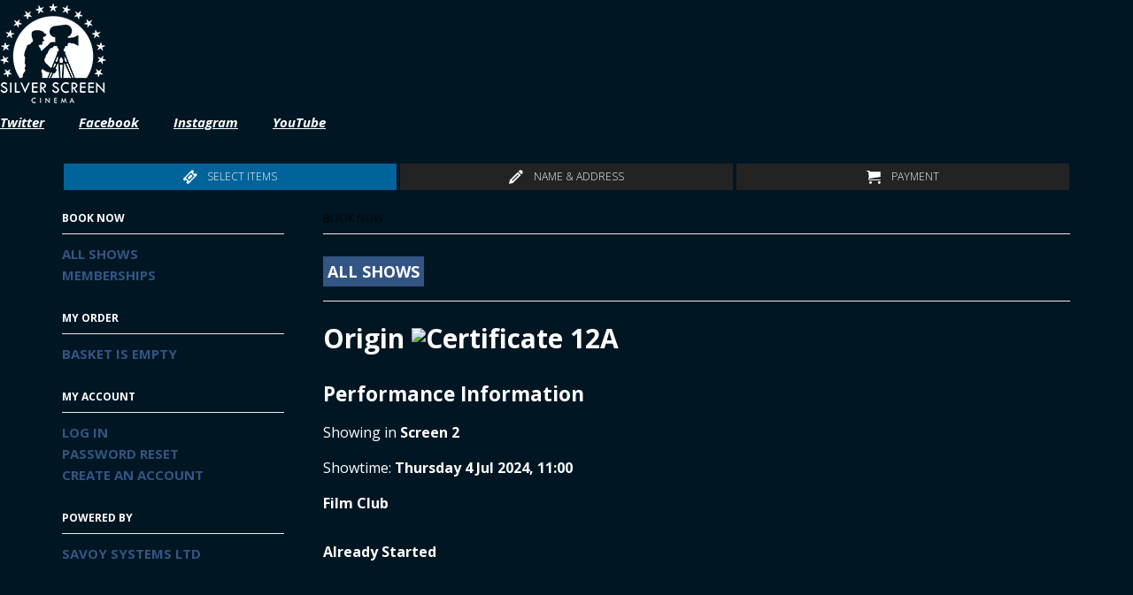

--- FILE ---
content_type: text/html; charset="UTF-8"
request_url: https://silverscreenfolkestone.savoysystems.co.uk/SilverScreenFolkestone.dll/TSelectItems.waSelectItemsPrompt.TcsWebMenuItem_1047128.TcsWebTab_1047129.TcsPerformance_2256642.TcsSection_1766
body_size: 97532
content:
<!DOCTYPE html>
<html lang="en" id="HTMLBooking">
<head><title>Silver Screen Cinema, Folkestone</title><meta http-equiv="X-UA-Compatible" content="IE=edge,chrome=1" />
<meta name="viewport" content="width=device-width, initial-scale=1.0, minimum-scale=1.0, user-scalable=no"/>

<link rel='stylesheet' href='/SilverScreenFolkestone/css/wpstyle.css' type='text/css'/>
<link rel='stylesheet' href='/SilverScreenFolkestone/css/style_dynamic.css' type='text/css'/>
<link rel='stylesheet' href='https://folkestonecinema.com/wp-content/themes/silverscreen-child/css/custom.0.2.7.css' type='text/css'/>
<link rel='stylesheet' href='https://folkestonecinema.com/wp-content/themes/silverscreen-child/css/savoy-header.0.3.css' type='text/css'/>
<STYLE type="text/css">

@import url(https://fonts.googleapis.com/css?family=Open+Sans:400,600,700,300,400italic,300italic,600italic,700italic);

@font-face {
  font-family: 'icomoon';
  src:url('/SilverScreenFolkestone/fonts/icomoon/icomoon.eot?-jueuzf');
  src:url('/SilverScreenFolkestone/fonts/icomoon/icomoon.eot?#iefix-jueuzf') format('embedded-opentype'),
    url('/SilverScreenFolkestone/fonts/icomoon/icomoon.woff?-jueuzf') format('woff'),
    url('/SilverScreenFolkestone/fonts/icomoon/icomoon.ttf?-jueuzf') format('truetype'),
    url('/SilverScreenFolkestone/fonts/icomoon/icomoon.svg?-jueuzf#icomoon') format('svg');
  font-weight: normal;
  font-style: normal;
}

[class^="icon-"], [class*=" icon-"] {
  font-family: 'icomoon';
  speak: none;
  font-style: normal;
  font-weight: normal;
  font-variant: normal;
  text-transform: none;
  line-height: 1;

  /* Better Font Rendering =========== */
  -webkit-font-smoothing: antialiased;
  -moz-osx-font-smoothing: grayscale;
}

a{
 font-weight:bold !important;
}

.icon-home:before {
  content: "\e900";
}

.icon-pencil:before {
  content: "\e905";
}

.icon-images:before {
  content: "\e90e";
}

.icon-video-camera:before {
  content: "\e914";
}

.icon-ticket:before {
  content: "\e939";
}

.icon-cart:before {
  content: "\e93a";
}

.icon-credit-card:before {
  content: "\e93f";
}

.icon-envelop:before {
  content: "\e945";
}

.icon-compass:before {
  content: "\e949";
}

.icon-stopwatch:before {
  content: "\e952";
}

.icon-calendar:before {
  content: "\e953";
}

.icon-user:before {
  content: "\e971";
}

.icon-users:before {
  content: "\e972";
}

.icon-enlarge:before {
  content: "\e989";
}

.icon-shrink:before {
  content: "\e98a";
}

.icon-key:before {
  content: "\e98d";
}

.icon-lock:before {
  content: "\e98f";
}

.icon-unlocked:before {
  content: "\e990";
}

.icon-cog:before {
  content: "\e994";
}

.icon-gift:before {
  content: "\e99f";
}

.icon-glass:before {
  content: "\e9a0";
}

.icon-bin:before {
  content: "\e9ac";
}

.icon-menu:before {
  content: "\e9bd";
}

.icon-plus:before {
  content: "\ea0a";
}

.icon-minus:before {
  content: "\ea0b";
}

.icon-cross:before {
  content: "\ea0f";
}

.icon-checkmark:before {
  content: "\ea10";
}

.icon-arrow-right:before {
  content: "\ea34";
}

.icon-arrow-left:before {
  content: "\ea38";
}

.icon-facebook:before {
  content: "\ea8c";
}

.icon-facebook2:before {
  content: "\ea8d";
}

.icon-facebook3:before {
  content: "\ea8e";
}

.icon-twitter:before {
  content: "\ea91";
}

.icon-twitter2:before {
  content: "\ea92";
}

.icon-twitter3:before {
  content: "\ea93";
}

.icon-youtube:before {
  content: "\ea97";
}

.icon-youtube2:before {
  content: "\ea98";
}

.icon-youtube3:before {
  content: "\ea99";
}

.icon-vimeo:before {
  content: "\ea9c";
}

.icon-vimeo2:before {
  content: "\ea9d";
}

.icon-vimeo3:before {
  content: "\ea9e";
}

.icon-dribbble:before {
  content: "\eaa6";
}

.icon-dribbble2:before {
  content: "\eaa7";
}

.icon-dribbble3:before {
  content: "\eaa8";
}

/* ! normalize.css v1.0.0 | MIT License | git.io/normalize */

/* ==========================================================================
HTML5 display definitions
========================================================================== */

/* * Corrects `block` display not defined in IE 6/7/8/9 and Firefox 3. */

article, aside, details, figcaption, figure, footer, header, hgroup, nav, section, summary { display: block; }
/* * Corrects `inline-block` display not defined in IE 6/7/8/9 and Firefox 3. */
audio, canvas, video { display: inline-block; *display: inline; *zoom: 1; }
/* * Prevents modern browsers from displaying `audio` without controls.
* Remove excess height in iOS 5 devices. */
audio:not([controls]) { display: none; height: 0; }
/* * Addresses styling for `hidden` attribute not present in IE 7/8/9, Firefox 3, * and Safari 4.
* Known issue:no IE 6 support. */
[hidden] { display: none; }
/* ==========================================================================
Base
========================================================================== */
/* * 1. Corrects text resizing oddly in IE 6/7 when body `font-size` is set using
*    `em` units.
* 2. Prevents iOS text size adjust after orientation change, without disabling
*    user zoom. */

html { font-size: 100%; /* 1 */
  -webkit-text-size-adjust: 100%; /* 2 */
-ms-text-size-adjust: 100%; /* 2 */ }
html, html a { -webkit-font-smoothing: antialiased; text-shadow: 1px 1px 1px rgba(0, 0, 0, 0.004); }
/* * Addresses `font-family` inconsistency between `textarea` and other form
* elements. */
html, button, input, select, textarea { font-family: 'Varela Round', sans-serif; }
/* * Addresses margins handled incorrectly in IE 6/7. */
body { margin: 0; font-family: 'Varela Round', sans-serif; background: #FFF; }
/* ==========================================================================
Links
========================================================================== */
/* * Addresses `outline` inconsistency between Chrome and other browsers. */

a:focus { outline: thin dotted; }
/* * Improves readability when focused and also mouse hovered in all browsers. */
a:active, a:hover { outline: 0; }
/* ==========================================================================
Typography
========================================================================== */
/* * Addresses font sizes and margins set differently in IE 6/7.
* Addresses font sizes within `section` and `article` in Firefox 4+, Safari 5, * and Chrome. */
main {background: #FFF;}
main h1 { font-size: 2em; margin: 0.67em 0; color: #353535; }
main h2 { font-size: 1.5em; margin: 0.83em 0; }
main h3 { font-size: 1.17em; margin: 1em 0; }
main h4 { font-size: 1em; margin: 1.33em 0; }
main h5 { font-size: 0.83em; margin: 1.67em 0; }
main h6 { font-size: 0.75em; margin: 2.33em 0; }
/* * Addresses styling not present in IE 7/8/9, Safari 5, and Chrome. */
main abbr[title] { border-bottom: 1px dotted; }
/* * Addresses style set to `bolder` in Firefox 3+, Safari 4/5, and Chrome. */
main b, strong { font-weight: bold; }
main blockquote { margin: 1em 40px; }
/* * Addresses styling not present in Safari 5 and Chrome. */
main dfn { font-style: italic; }
/* * Addresses styling not present in IE 6/7/8/9. */
main mark { background: #ff0; color: #000; }
/* * Addresses margins set differently in IE 6/7. */
main p, pre { margin: 1em 0; }
/* * Corrects font family set oddly in IE 6, Safari 4/5, and Chrome. */
code, kbd, pre, samp { font-family: monospace, serif; _font-family: 'courier new', monospace; font-size: 1em; }
/* * Improves readability of pre-formatted text in all browsers. */
pre { white-space: pre; white-space: pre-wrap; word-wrap: break-word; }
/* * Addresses CSS quotes not supported in IE 6/7. */
q { quotes: none; }
/* * Addresses `quotes` property not supported in Safari 4. */
q:before, q:after { content: ''; content: none; }
small { font-size: 75%; }
/* * Prevents `sub` and `sup` affecting `line-height` in all browsers. */
sub, sup { font-size: 75%; line-height: 0; position: relative; vertical-align: baseline; }
sup { top: -0.5em; }
sub { bottom: -0.25em; }
/* ==========================================================================
Lists
========================================================================== */
/* * Addresses margins set differently in IE 6/7. */

dl, menu, ol, ul { margin: 1em 0; }
dd { margin: 0 0 0 40px; }
/* * Addresses paddings set differently in IE 6/7. */
menu, ol, ul { padding: 0 0 0 40px; }
/* * Corrects list images handled incorrectly in IE 7. */
nav ul, nav ol { list-style: none; list-style-image: none; }
/* ==========================================================================
Embedded content
========================================================================== */
/* * 1. Removes border when inside `a` element in IE 6/7/8/9 and Firefox 3.
* 2. Improves image quality when scaled in IE 7. */

img { border: 0; /* 1 */
-ms-interpolation-mode: bicubic; /* 2 */ }
/* * Corrects overflow displayed oddly in IE 9. */
svg:not(:root) { overflow: hidden; }
/* ==========================================================================
Figures
========================================================================== */
/* * Addresses margin not present in IE 6/7/8/9, Safari 5, and Opera 11. */

figure { margin: 0; }
/* ==========================================================================
Forms
========================================================================== */
/* * Corrects margin displayed oddly in IE 6/7. */

form { margin: 0; }
/* * Define consistent border, margin, and padding. */
fieldset { border: 1px solid #c0c0c0; margin: 0 2px; padding: 0.35em 0.625em 0.75em; }
/* * 1. Corrects color not being inherited in IE 6/7/8/9.
* 2. Corrects text not wrapping in Firefox 3.
* 3. Corrects alignment displayed oddly in IE 6/7. */
legend { border: 0; /* 1 */
  padding: 0; white-space: normal; /* 2 */
*margin-left: -7px; /* 3 */ }
/* * 1. Corrects font size not being inherited in all browsers.
* 2. Addresses margins set differently in IE 6/7, Firefox 3+, Safari 5, *    and Chrome.
* 3. Improves appearance and consistency in all browsers. */
button, input, select, textarea { font-size: 100%; /* 1 */
  margin: 0; /* 2 */
  vertical-align: baseline; /* 3 */
*vertical-align: middle; /* 3 */ }
/* * Addresses Firefox 3+ setting `line-height` on `input` using ` !important` in
* the UA stylesheet. */
button, input { line-height: normal; }
/* * 1. Avoid the WebKit bug in Android 4.0.* where (2) destroys native `audio`
*    and `video` controls.
* 2. Corrects inability to style clickable `input` types in iOS.
* 3. Improves usability and consistency of cursor style between image-type
*    `input` and others.
* 4. Removes inner spacing in IE 7 without affecting normal text inputs.
*    Known issue:inner spacing remains in IE 6. */
button, html input[type="button"], /* 1 */
input[type="reset"], input[type="submit"] { -webkit-appearance: button; /* 2 */
  cursor: pointer; /* 3 */
*overflow: visible; /* 4 */ }
/* * Re-set default cursor for disabled elements. */
button[disabled], input[disabled] { cursor: default; }
/* * 1. Addresses box sizing set to content-box in IE 8/9.
* 2. Removes excess padding in IE 8/9.
* 3. Removes excess padding in IE 7.
*    Known issue:excess padding remains in IE 6. */
input[type="checkbox"], input[type="radio"] { box-sizing: border-box; /* 1 */
  padding: 0; /* 2 */
  *height: 13px; /* 3 */
*width: 13px; /* 3 */ }
/* * 1. Addresses `appearance` set to `searchfield` in Safari 5 and Chrome.
* 2. Addresses `box-sizing` set to `border-box` in Safari 5 and Chrome
*    (include `-moz` to future-proof). */
input[type="search"] { -webkit-appearance: textfield; /* 1 */
  -moz-box-sizing: content-box; -webkit-box-sizing: content-box; /* 2 */
box-sizing: content-box; }
/* * Removes inner padding and search cancel button in Safari 5 and Chrome
* on OS X. */
input[type="search"]::-webkit-search-cancel-button, input[type="search"]::-webkit-search-decoration { -webkit-appearance: none; }
/* * Removes inner padding and border in Firefox 3+. */
button::-moz-focus-inner, input::-moz-focus-inner { border: 0; padding: 0; }
/* * 1. Removes default vertical scrollbar in IE 6/7/8/9.
* 2. Improves readability and alignment in all browsers. */
textarea { overflow: auto; /* 1 */
vertical-align: top; /* 2 */ }

*, *:after, *:before { border-box; box-sizing: border-box; }
.clearfix:before, .clearfix:after { content: ''; display: table; }
.clearfix:after { clear: both; }

.container {
padding-left: 20px;
padding-right: 20px;
}

.row, #WizardSteps, #Content {
width: 100%;
max-width: 1140px;
min-width: 755px;
margin: 0 auto;
/*overflow: hidden;*/
}

.onecol, .twocol, .threecol, #SideBar, .fourcol, .fivecol, .sixcol, .sevencol, .eightcol, .ninecol, #Detail, .tencol, .elevencol {
margin-right: 3.8%;
float: left;
min-height: 1px;
}

.onecol {
width: 4.85%;
}

.twocol {
width: 13.45%;
}

.threecol, #SideBar{
width: 22.05%;
}

.fourcol {
width: 30.75%;
}

.fivecol {
width: 39.45%;
}

.sixcol {
width: 48%;
}

.sevencol {
width: 56.75%;
}

.eightcol {
width: 65.4%;
}

.ninecol, #Detail{
width: 74.05%;
}

.tencol {
width: 82.7%;
}

.elevencol {
width: 91.35%;
}

.twelvecol {
width: 100%;
float: left;
}

.last, #Detail {
margin-right: 0px;
}

img, object, embed {
max-width: 100%;
}

img {
height: auto;
}


/* Smaller screens */

@media only screen and (max-width: 1023px) {

body {
font-size: 0.8em;
line-height: 1.5em;
}

.row, body, .container, #WizardSteps, #Content  {
width: 100%;
min-width: 0;
margin-left: 0px;
margin-right: 0px;
padding-left: 10px;
padding-right: 10px;
}

}


/* Mobile */

@media handheld, only screen and (max-width: 767px) {

body {
font-size: 16px;
-webkit-text-size-adjust: none;
}

.row, body, .container, #WizardSteps, #Content  {
width: 100%;
min-width: 0;
margin-left: 0px;
margin-right: 0px;
padding-left: 10px;
padding-right: 10px;
}

.onecol, .twocol, .threecol, #SideBar, .fourcol, .fivecol, .sixcol, .sevencol, .eightcol, .ninecol, #Detail, .tencol, .elevencol, .twelvecol {
width: auto;
float: none;
margin-left: 0px;
margin-right: 0px;
padding-left: 0px;
padding-right: 0px;
}

.hide-for-small{
  display: none;
}
}

html {

}

body{
  background:#001623;
  color:#FFF;
  font:normal 15px "Open Sans",arial,sans-serif;
  font-weight:300;
  line-height: 1.6em;
}

#Main{
  /*padding: 0 10px;*/
}

@media (max-width: 767px) {
  #Main{
    padding: 0;
  }
}

/* ------------------------------------------------------
  HEADER
-------------------------------------------------------*/

#Header{
  padding-top: 12px;
  padding-bottom: 12px;
  height: 100px;
  background: rgb(0, 51, 85);
}

A:link       {color: #ffffff;}
A:hover      {color: #ffffff;}

#Logo{
}

#Logo img{
  max-height: 75px;
  margin-left: 40px;
}

.venue-contact{
 text-align: right;
}

.address{
 font-family: Lato, sans-serif;
font-size: 11pt;
}

.phone{
 font-weight: bold;
 font-size: 1.3em;
}

@media (max-width: 767px) {
  #Header{
    padding-bottom: 0;
    padding-top: 60px;
    margin-bottom: 80px;
    height: 110px;
  }
}

/* --------------------------------------------------------
  WIZARD STEPS
---------------------------------------------------------*/
#WizardSteps > ul{
  width: 100%;
  float: left;
  display: flex;
  list-style: outside none none;
  flex-flow: row wrap;
  justify-content: center;
  text-transform: uppercase;
  padding: 20px 0 10px;
  clear: both;
}

.UnrequiredWizardStep {
    display: none !important;
}
#WizardSteps > ul > li > span.Order{
 margin: 0 3px;
   display: none;
}


#WizardSteps > ul > li{
  position: relative;
  z-index: 1;
  display: block;
  text-align: center;
  flex: 1 1 0%;
  margin: 0px 2px;
  background-color: #232323;
  color: #FFF;
  transition: background-color 0.2s ease 0s, color 0.2s ease 0s;
  position: relative;
  overflow: hidden;
  text-overflow: ellipsis;
  white-space: nowrap;
  line-height: 2.5;
  font-size: 0.8em;
}

#WizardSteps > ul > li.CurrentWizardStep{
  color: #FFF;
  background: #006399;
}

#WizardSteps > ul > li > span.Order{
 margin: 0 3px; 
}
#WizardSteps > ul > li > span.Number{
  z-index: 10;
  display: inline-block;
  margin: 0px 0.4em 0px 0px;
  vertical-align: middle;
  text-transform: none;
  font-weight: normal;
  font-variant: normal;
  font-size: 1.3em;
  line-height: 1;
  color: #CCC;
}
#WizardSteps > ul > li > span.Number:before{
  font-family: 'icomoon';
  margin-right: 5px;
  color: #FFF;
}
#TSelectItems > span.Number:before{
  content: "\e939";
}
#TDeliveryOptions > span.Number:before{
  content: "\e945";
}
#TGiftAid > span.Number:before{
  content: "\e971";
}
#TNameAndAddress > span.Number:before{
  content: "\e905";
}
#TFurtherDetails > span.Number:before{
  content: "\e905";
}
#TDiscounts > span.Number:before{
  content: "\e99f";
}
#TPayment > span.Number:before{
  content: "\e93a";
}

@media (max-width: 767px) {
  #WizardSteps > ul{
    padding: 10px 0;
    margin: 0;
  }
  #WizardSteps > ul > li {
    float: left;
    padding: 0 10px;
    margin: 0;
  }
  #WizardSteps > ul > li {
    display: none;
  }


  #WizardSteps > ul > li.CurrentWizardStep{
    display: block;
    width: 100%;
  }
}


/* ---------------------------------------------------------
  CONTENT
----------------------------------------------------------*/

#Content{

}

/* ---------------------------------------------------------
  SIDEBAR
----------------------------------------------------------*/

#SideBar{
  margin-bottom: 20px;
}

#SideBarHeader {

}

.SideBarMenu {

}

.SideBarFirstHeading, .SideBarHeading {
  border-bottom: 1px solid #E9E9E9;
  padding-bottom: 10px;
  margin-bottom: 20px;
  color: #FFF;
  font-style: normal;
  line-height: 1.17em;
  margin: 0px 0px 10px;
  font-size: 0.8em;
  text-transform: uppercase;
  font-weight: 700;
}

.SideBarHeading {
  margin-top: 30px;
}

.SideBarItem {
  text-transform: uppercase;
  color: #335583;
  font-weight: bold;
}

.SideBarItem a{
  text-decoration: none;
  color: #335583;
}

.SideBarFirstHeading, DIV.SideBarHeading{

}
#SideBarFooter {

}

#SideBarToggleMenu{
  display: none;
}
@media (min-width: 767px) {
  #SideBar{
    display: block !important;
  }
}
@media (max-width: 767px) {
  #SideBar{
    display: none;
      position: fixed;
    top: 46px;
    width: 100%;
    left: 0px;
    z-index: 9;
    background: #FFF;
  }
  .SideBarFirstHeading, .SideBarHeading {
    display: none;
  }

  .SideBarItem a{
    text-indent: 5px;
    display: block;
    background: #EFEFEF;
    text-decoration: none;
    text-transform: uppercase;
    margin-bottom: 2px;
    text-align: center;
    line-height: 2.5em;
  }

  .SideBarItem a:hover {
    background: #CCC;
    color: #060606;
  }

  .SideBarToggle{
    display: block;
    width: 100%;
    position: relative;
    margin: 0;
    cursor: pointer;
    padding: 10px;
    text-transform: uppercase;
    color: #FFF;
  }
  .SideBarToggle:hover{
    background: #CCC;
  }
  .SideBarToggle span{
    position: absolute;
    right: 5px;
    font-size: 2.5em;
    line-height: 2em;
    line-height: 0.6em;
    color: #FFF;
  }
  #SideBarToggleMenu{
    display: block;
    margin-bottom: 20px;
    position: fixed;
    top: 0px;
    width: 100%;
    left: 0px;
    z-index: 9;
    background: #335583;
    color: #fff;
    font-weight: bold;
  }
}

/* ---------------------------------------------------------
  DETAIL
----------------------------------------------------------*/

#Detail{
 min-height: 40em;
}

.DetailHeading{
  display: block;
  border-bottom: 1px solid #E9E9E9;
  padding-bottom: 10px;
  color: #060606;
  font-style: normal;
  line-height: 1.17em;
  margin: 0px 0px 10px;
  font-size: 0.8em;
  text-transform: uppercase;
  font-weight: 400;
}

.WebTab{
  position: relative;
  padding: 5px;
  z-index: 1;
  text-align: center;
  flex: 1 1 0%;
  margin: 0 5px 0 0;
  background-color: #F7F7F7;
  color: #060606;
  transition: background-color 0.2s ease 0s, color 0.2s ease 0s;
  position: relative;
  overflow: hidden;
  text-overflow: ellipsis;
  white-space: nowrap;
  line-height: 2.5;
  text-transform: uppercase;
}

.WebTab a{
  text-decoration: none !important;
}

.SelectedWebTab a{
  position: relative;
  padding: 5px;
  z-index: 1;
  text-align: center;
  flex: 1 1 0%;
  margin: 0 5px 0 0;
  background-color: #335583;
  color: #FFF;
  transition: background-color 0.2s ease 0s, color 0.2s ease 0s;
  position: relative;
  overflow: hidden;
  text-overflow: ellipsis;
  white-space: nowrap;
  line-height: 2.5;
  text-transform: uppercase;
  text-decoration: none;
}

.LoyaltySchemeHeading {
  font-weight: bold; margin-top: 20px;
}
.RegisteredCardHeading {
  font-weight: bold; margin-top: 20px;
}
.RegisteredCardNumber {
  font-style: italic;
}

.DiscountHeading {
  font-weight: bold; margin-bottom: 2px;
}
.DiscountSection button {
  margin-top: 10px; margin-bottom: 5px;
}
.DiscountSection {
  margin-top: 20px;
}
.DiscountSubHeading {
  font-weight: bold; margin: 10px 0;
}

.MembershipSaleHeading {
  margin-left: 20px; 
}
.TicketMembershipPatron {
  display: block; margin: 0 10px;
}
.TicketForMember {
  font-weight: bold; margin-top: 10px; margin-left: 20px; margin-bottom: 5px;
}
.TicketMembershipPatrons {
  display: flex; margin: 0; padding-left: 20px;
}
.OrGuest {
  font-size: 8pt;
}
/* ---------------------------------------------------------
  PROGRAMME TEMPLATE
----------------------------------------------------------*/

.programme > h1.title a{
  text-decoration: none;
}

h2.title{
  text-transform: uppercase;
}

h2.title a{
  text-decoration: none;
}

.programme > .showtimes > h2.subtitle{
  display: block;
  border-bottom: 1px solid #E9E9E9;
  padding-bottom: 10px;
  color: #060606;
  font-style: normal;
  line-height: 1.17em;
  margin: 5px 0px 10px;
  font-size: 0.8em;
  text-transform: uppercase;
  font-weight: 400;
}

.programme .PerformanceListDate{
  width: 100%;
}

.programme .StartTimeAndStatus a, .programme .StartTimeAndStatus b a{
  padding: 4px 8px;
  text-decoration: none;
  font-weight: 300;
  margin: 3px;
  line-height: 2em;
  font-weight: bold;
}

/* ---------------------------------------------------------
  FOOTER
----------------------------------------------------------*/

#Footer {
  border-top: solid 1px #E9E9E9;
  padding-top: 40px;
}

#Footer .savoy{
  text-align: right;
  padding: 0 0 20px 0;
  text-transform: uppercase;
  font-weight: bold;
}

/* ---------------------------------------------------------
  BUTTONS
----------------------------------------------------------*/
.PrevNext{
  margin: 10px 0;
  float: left;
  width: 100%;
}


input[type="submit"]{
  margin: 10px 0;
}

.Button{
 color:#ffffff;
    background:#004770;
    font-family:Open Sans;
    font-size:18px;
    font-weight:bold;
    border-radius:4px;
    text-align:center;
    height:45px;
    padding:10px;
}

.Button:hover{
  background: #006399;
}

.Button:before{
  left: auto;
  right: 10px;
  z-index: 2;
}

.Button:after{
  width: 30%;
  height: 200%;
  background: rgba(255,255,255,0.1);
  z-index: 1;
  right: 0;
  top: 0;
  margin: -5px 0 0 -5px;
  -webkit-transform-origin: 0 0;
  -webkit-transform: rotate(-20deg);
  -moz-transform-origin: 0 0;
  -moz-transform: rotate(-20deg);
  -ms-transform-origin: 0 0;
  -ms-transform: rotate(-20deg);
  transform-origin: 0 0;
  transform: rotate(-20deg);
}

.OrderDelete a{
  font-size: 0.8em;
}

.ContinueButton{
  float: right;
}
.BackButton{
  float: left;
}

/* ---------------------------------------------------------
  POPUP MESSAGES
----------------------------------------------------------*/

#PopupException, .PopupDialogBox {
    position: fixed;
    left: 0;
    right: 0;
    top: 120px;
  width: 95%;
    max-width: 500px;
    margin: auto;
    z-index: 10000;
  background: #79a6d2;
  padding: 20px 20px 80px 20px;
  line-height: 1.5em;
  min-height: 180px;
}

#PopupException .Button.Close, .PopupDialogBox .Button.Close {
  position: absolute;
  bottom: 20px;
  left: 20px;
}

.PopupDialogHeading {
  font-weight: bold; margin-bottom: 2px;
}

@media (max-width: 767px) {
  #PopupException, .PopupDialogBox {
    top: 10%;
  }
}

#PopupException .EmailAddress{
  font-weight: 600;
  color: #333;
  font-size: 1.2em;
}
#PopupException .Login, #PopupException .PasswordReset{
  margin: 10px 0;
}
#PopupException .ExceptionMessage{
  margin: 10px 0;
  max-height: 10em;
  overflow: hidden; /* or scroll? */
  color: #990000;
}

#Overlay{
  position: fixed;
  top: 0;
  left: 0;
  width: 100%;
  height: 100%;
  z-index: 9;
  background: #333;
  display: none;
  /* IE 8 */
  -ms-filter: "progid:DXImageTransform.Microsoft.Alpha(Opacity=90)";
  /* IE 5-7 */
  filter: alpha(opacity=90);
  /* Netscape */
  -moz-opacity: 0.9;
  /* Safari 1.x */
  -khtml-opacity: 0.9;
  /* Good browsers */
  opacity: 0.9;
}

/* ---------------------------------------------------------
  FORM ELEMENTS
----------------------------------------------------------*/

input[type=text], input[type=password], input[type=email]{
  position: relative;
  z-index: 1;
  display: inline-block;
  margin: 5px 0;
  width: 100%;
  vertical-align: top;
  background: #F0F0F0;
  border: solid 1px #CCC;;
  padding: 0.5em;
}
input[type=text]:focus, input[type=password]:focus, input[type=email]:focus{
  border: solid 1px #2672EC;
  background: #EFEFEF;
}
select{
  position: relative;
  z-index: 1;
  display: inline-block;
  margin: 5px 0;
  width: 100%;
  vertical-align: top;
  background: #F0F0F0;
  border: solid 1px #CCC;;
  padding: 0.5em;
}
#PatronLookup1 {
  max-width: 300px;
}
::-webkit-input-placeholder, input:-moz-placeholder, ::-moz-placeholder, :-ms-input-placeholder {
  color:#CCC;
  font-style: italic;
}
label.SelectLabel, label.TextLabel {
  display: block;
  padding: 0;
  width: 100%;
  color: #696969;
  font-weight: bold;
  font-size: 70.25%;
  font-weight: 300;
  -webkit-font-smoothing: antialiased;
    -moz-osx-font-smoothing: grayscale;
}
.PersonType select{
  width: 100%;
  max-width: 100px;
}
.DetailSubHeading, .EditPatronHeading{
  clear: both;
  display: block;
  border-bottom: 1px solid #E9E9E9;
  padding-bottom: 10px;
  color: #FFF;
  font-style: normal;
  line-height: 1.17em;
  margin: 5px 0px 10px;
  font-size: 1.2em;
  text-transform: uppercase;
  font-weight: 400;
  margin-top: 20px;
}
.EditPatronHeading{
  margin-top: 40px;
}
.InlineValidationMessage{
  font-size: 0.8em;
  color: #FFF;
  background: #990000;
  width: 100%;
  position: relative;
  top: -5px;
  padding: 3px;
}
@media (max-width: 767px) {
  label.SelectLabel, label.TextLabel {
    text-align: right;
    font-size: 1.2em;
    line-height: 2.5em;
    margin-right: 10px;
  }
#CardMMYY .sixcol{
  float: left; width: 45%;
}
#CardMMYY .sixcol.last{
  float: right; width: 45%;
}
}
.DateInputLabel {
  display: inline;
}
.PaymentHeading {
  font-weight: bold; margin-bottom: 2px;
}
.PaymentPageSeparator {
  margin-bottom: 10px; clear: both;
}
@media (min-width: 767px) {
  .ToolTip {
    visibility:hidden;
    opacity:0; /* http://www.greywyvern.com/?post=337 */
    -webkit-transition:visibility 0s linear 0.3s,opacity 0.3s linear;
    -moz-transition:visibility 0s linear 0.3s,opacity 0.3s linear;
    -ms-transition:visibility 0s linear 0.3s,opacity 0.3s linear;
    -o-transition:visibility 0s linear 0.3s,opacity 0.3s linear;
    transition:visibility 0s linear 0.3s,opacity 0.3s linear;
    opacity:0;
    visibility:hidden;
    position: absolute;
    background: #333;
    color: #FFF;
    font-size: 10px;
    border-radius: 5px;
    padding: 5px;
    width: 160px;
    margin: 10px 0 0 3px;
    z-index: 9;
    line-height: 2em;
  }
  .ToolTip:before {
     border:5px solid transparent;
     border-right-color:#333;
     content:"";
     display:block;
     width:0;
     height:0;
     position:absolute;
     top:3px;
     left:-10px;
     z-index:2;
  }
  .ClickPayOnce{
    visibility:hidden;
    opacity:0; /* http://www.greywyvern.com/?post=337 */
    -webkit-transition:visibility 0s linear 0.3s,opacity 0.3s linear;
    -moz-transition:visibility 0s linear 0.3s,opacity 0.3s linear;
    -ms-transition:visibility 0s linear 0.3s,opacity 0.3s linear;
    -o-transition:visibility 0s linear 0.3s,opacity 0.3s linear;
    transition:visibility 0s linear 0.3s,opacity 0.3s linear;
    opacity:0;
    visibility:hidden;
    position: absolute;
    background: #333;
    color: #FFF;
    font-size: 10px;
    border-radius: 5px;
    padding: 5px;
    width: 200px;
    margin: 10px 0 0 3px;
    z-index: 9;
    line-height: 2em;
  }
  .ClickPayOnce:before {
     border:5px solid transparent;
     border-right-color:#333;
     content:"";
     display:block;
     width:0;
     height:0;
     position:absolute;
     top:3px;
     left:-10px;
     z-index:2;
  }
  .ConfirmAndPay{
    margin-bottom: 20px;
  }
  input#confirm:hover + .ClickPayOnce, input#confirm:active + .ClickPayOnce, input#confirm:focus + .ClickPayOnce, input:focus + .ToolTip {
    visibility:visible;
    opacity:1;
    -webkit-transition-delay:0s;
    -moz-transition-delay:0s;
    -ms-transition-delay:0s;
    -o-transition-delay:0s;
    transition-delay:0s;
  }
}
@media (max-width: 766px) {
  .ToolTip {
    position: relative;
    background: #333;
    color: #FFF;
    font-size: 10px;
    border-radius: 0 0 5px 5px;
    padding: 5px;
    width: 100%;
    margin: -5px 0 10px 0;
    z-index: 9;
    line-height: 2em;
  }

  input:focus + .ToolTip {
    display: block;
  }

  .ClickPayOnce{
    display: block;
    position: relative;
    background: #333;
    color: #FFF;
    font-size: 10px;
    border-radius: 5px 5px;
    padding: 5px;
    width: 100%;
    margin: -5px 0 10px 0;
    z-index: 9;
    line-height: 2em;
  }
}
.MaestroSolo{
  background: #F0F0F0;
  padding: 10px;
}
.MaestroSolo input{

}
@media (max-width: 767px) {
  label.SelectLabel, label.TextLabel {
    display: none;
  }
  .ToolTip {
    display: none;
  }
}
.PersonType select{
  max-width: 100px;
}
.PersonType .PersonTypeDescription{
  font-size: 1em;
  display: inline-block;
  width: 50%;
  line-height: 1.2em;
  margin-left: 10px;
  line-height: 3em;
}
@media (max-width: 767px) {
  .PersonType select{
    max-width: 100px;
  }
  .PersonType .PersonTypeDescription{
    font-size: 1em;
    display: inline-block;
    width: 50%;
    line-height: 1.2em;
  }
}
.EditPatronHeading:before, .clearfix:after { content: ''; display: table; }
.EditPatronHeading:after { clear: both; }

.checkbox:focus, .radio:focus, input[type="checkbox"]:focus, input[type="radio"]:focus { outline:1px dotted #36393b; }
input[type="checkbox"] { margin-right: 7px; }
input[type="radio"] { margin-right: 4px; margin-left: 7px; }
DIV.ProgrammeLink{ font-size: 12pt; font-weight: bold; padding-top: 10px; }
SPAN.Rating{ font-size: 12pt; font-weight: bold; }

SPAN.PerformanceNotesSmall{
  font-size: 8pt;
  white-space: nowrap;
  display: block;
}

SPAN.PerformanceStatusSmall{
  font-size: 8pt;
  white-space: nowrap;
}

SPAN.ConditionsOfEntry{
  font-size: 8pt;
  white-space: nowrap;
}

DIV.PersonType{ padding-top: 6px; }
DIV.SeatType{ padding-top: 20px; font-size: 12pt; font-weight: bold; }

DIV.PerformanceDate { padding-top: 5px; font-size: 12pt; font-weight: bold; }
SPAN.PerformanceEndTime { font-size: 8pt; font-weight: normal; }
SPAN.PerformanceSection { font-size: 12pt; font-weight: bold; }
DIV.PerformanceStatus { padding-top: 15px; font-size: 12pt; font-weight: bold; }

DIV.SaleItem{ min-height: 30px; padding: 5px; }
TD.SaleItemDescription{ width: 150px; }
TD.SaleItemPromptText{ padding-right: 5px; width: 30px; text-align: right; }
TD.SaleItemInput{ padding-right: 5px; }
TD.SaleItemPriceText{ }

/* ---------------------------------------------------------
  CALENDAR
----------------------------------------------------------*/

DIV.CalendarViewDays {
  padding-left: 110px;
  padding-top: 5px;
}

SPAN.CalendarViewDays { padding-right: 20px; }
  TD.NonDay {
  background: #E9E9E9;
  width: 30px;
  text-align: center;
  color: #fff;
}

TD.SelectedDay {
  text-align: center;
  width: 30px;
  background: #335583;
}

TD.Day { background: #C2C2C2; text-align: center; width: 20px; }

TD.OrderItem { width: 90px; }
TD.OrderDetails { width: 450px; }
TD.OrderPriceToPay { width: 45px; }
TD.OrderDelete { width: 45px; }

DIV.ConfirmationEmail { padding-top: 10px; }
TABLE.MaestroSolo { background: #E9E9E9; border: 0; }
TD.MaestroSolo { background: #E9E9E9; }


.Exception{
  color: rgb(255, 0, 0);
  font-weight: 600;
  width: 100%;
  display: block;
  clear: both;
  color: #99000;
  margin-bottom: 10px;
  line-height: 1.2em;
  text-transform: uppercase;
  -webkit-animation: bounce 1.2s ease-out;
  -moz-animation: bounce 400ms ease-out;
  -o-animation: bounce 400ms ease-out;
  animation: bounce 1.2s ease-out;
}

SPAN.TicketReservationsExpired{ color:#006399; font-weight: bold; }

#SynopsisBody { background: #EDE2A6; color: #5f6f79; font-family: Arial, Helvetica, sans-serif; font-style: normal; }
#Synopsis { background: #EDE2A6; color: #5f6f79; height: 300px; padding: 10px; }
DIV.SynopsisProgrammeTitle { font-size: 12pt; font-weight: bold; margin-bottom: 10px; }
DIV.SynopsisRating { font-size: 12pt; font-weight: bold; margin-bottom: 10px; }
DIV.SynopsisDetail { font-size: 10pt; font-weight: normal; }
DIV.MembershipHistory { }
TD.MembershipHistoryDescription { width: 150px; padding-right: 15px; }
TD.MembershipHistoryValidity { width: 320px; }
TD.MembershipHistoryRenew { }
TD.ProgrammeImage img{ width: 136px; height: 184px; overflow: hidden; }
 TD.ProgrammeImage { width: 136px; height: 184px; overflow: hidden; margin: 5px; background; #CCC;}
DIV.MembershipAvailableForActivation { font-size: 12pt; font-weight: bold; margin-top: 10px; margin-bottom: 5px; }
DIV.MembershipActivation { }
SPAN.MembershipActivationDescription { width: 80px; padding-right: 15px; }
SPAN.MembershipActivationFromTo { width: 180px; padding-right: 15px; }
SPAN.MembershipActivationValidationCodePrompt { width: 100px; padding-right: 15px; }
SPAN.MembershipActivationValidationCode { width: 100px; padding-right: 15px; }
SPAN.MembershipActivationActivate { }
DIV.DeliveryOptionsHeader { margin-bottom: 10px; }
DIV.DeliveryOptionSaleItem{ float: left; width: 250px; font-weight: bold; }
DIV.DeliveryOptionPrompt{ float: left; width: 150px; text-align: right; padding-right: 10px; }
DIV.DeliveryOptionInput{ float: left; width: 155px; }
DIV.DeliveryOptionInput SELECT { width: 150px; }
DIV.DeliveryOptionSelected{ float: left; width: 155px; font-weight: bold; }
DIV.DeliveryOptionSeparator{ clear: both; margin-top: 10px; }
DIV.DeliveryOptionsFooter{}
DIV.TransactionViewDeliveryOption{ font-size: 8pt; color: red; }
DIV.DeliverTo { margin-top: 5px; margin-bottom: 5px; font-weight: normal; }
DIV.DeliveryNameAndAddress { margin-left: 50px; margin-bottom: 5px; font-weight: bold; }
DIV.PaymentMethod { margin-top: 5px; margin-bottom: 10px; }
DIV.PaymentMethodPasswordLabel { float: left; margin-left: 20px; width: 140px; }
DIV.PaymentMethodPasswordInput { }
DIV.PaymentMethodSeparator { clear: both; }
.CreditCardPayment { font-style: italic; }
.MiscPayment { font-style: italic; }
.RedeemVoucher { font-style: italic; }
SPAN.DiscountDetail { color: red; }

/* ---------------------------------------------------------
  SEAT SELECTION
----------------------------------------------------------*/

.SeatAvailabilityGraph {
  display: none;
}
.SAGSold { }
.SAGReserved { }
.SAGAvailable { }

/* Price Table */

.PriceGroup{
  clear: both;
  color: #000;
  font-weight: 300;
}

.PriceGroupSeatType{
  float: left;
  padding: 5px;
  font-size: 0.8em;
  text-transform: uppercase;
  font-weight: 400;
}

.PriceGroupSeatType tr{
  border-bottom: 1px solid #E9E9E9;
}

.PriceGroupSeatTypeHeading{
  display: block;
  color: #FFF;
  font-style: normal;
  line-height: 1.17em;
  margin: 0px 0px 10px;
  text-transform: uppercase;
}

.PriceGroupPersonTypeQuantity{
  text-align: center;
  background: #CCC;
  color: #000;
}

.PriceGroupPersonTypeDescription, .PriceGroupPersonTypePrice{
  padding-left: 5px;
  padding-right: 5px;
}

/* Seating Plan */

.AllocatedSeating{
    background:#fff;
    overflow:scroll;
    padding-left:20px;
    padding-right:20px;
    color:#000;
}

.AllocatedSeating p{
    color:#000;
}

.AllocatedSeating a{
color: #000;
}

.SelectPersonTypeOverlay {
  background: #999;
  width: 350px;
  padding: 10px;
  border: 2px solid 060606;
  -webkit-box-shadow: 1px 0px 5px 1px rgba(0,0,0,0.75);
  -moz-box-shadow: 1px 0px 5px 1px rgba(0,0,0,0.75);
  box-shadow: 1px 0px 5px 1px rgba(0,0,0,0.75);
}

.SelectPersonTypeOverlayPrompt {
  margin-top: 8px;
  margin-bottom: 8px;
}

.SelectPersonTypeOverlaySeatNumber {
  padding: 5px;
  display: inline;
  line-height: 2.8em;
  background: #cc9602;
  color: white;
  font-weight: 600;
}

.SelectPersonTypeOverlaySeatType {
  display: block;
  color: #060606;
  font-style: normal;
  line-height: 1.17em;
  margin: 0px 0px 10px;
  border-bottom: 1px solid #E9E9E9;
  text-transform: uppercase;
}

.PersonTypeOverlayPersonTypeAndPrice {
  line-height: 2em;
  height: 2em;
  margin-bottom: 5px;
}

.PersonTypeOverlayPersonTypeAndPrice a {
  text-indent: 5px;
  display: inline-block;
  padding: 0 10px;
  background: #EFEFEF;
  text-decoration: none;
  font-weight: 600;
  text-transform: uppercase;

}

.PersonTypeOverlayPersonTypeAndPrice a:hover {
  background: #CCC;
  color: #006399 !important;
}

.PersonTypeOverlayConditionsOfEntry {
  color: white;
  font-size: 8pt;
  margin-left: 10px;
  font-weight: 600;
}

.SelectPersonTypeOverlayCancel {
  margin-top: 10px;
}

DIV.SelectPersonTypeOverlayCancel a {
  color: #FFF;
  display: block;
  margin-top: 35px;
}

DIV.SelectedSeat {
  background: black;
  color: white;
  line-height: 1.2em;
}

DIV.SelectedSeat SPAN {
  display: block;
  margin-left: -1px;
  text-align: center;
}

@media (max-width: 767px) {
  DIV.SelectPersonTypeOverlay {
    position: fixed !important;
    left: 1% !important;
    top: 20px !important;
    width: 98% !important;
    font-size: 1.2em;
    line-height: 1.5em;
  }
  #SeatingPlanDiv{
    /*width: 100% !important;*/
  }
  .SeatingPlanProtector{
    position: fixed !important;
    top: 0;
    left: 0;
    width: 100% !important;
    height: 100% !important;
    background: #333;
    /* IE 8 */
    -ms-filter: "progid:DXImageTransform.Microsoft.Alpha(Opacity=50)";
    /* IE 5-7 */
    filter: alpha(opacity=50);
    /* Netscape */
    -moz-opacity: 0.5;
    /* Safari 1.x */
    -khtml-opacity: 0.5;
    /* Good browsers */
    opacity: 0.5;
  }
  .PersonTypeOverlayPersonTypeAndPrice a {
    display: inline-block;
    padding: 0 10px;
  }
}

.UnsubscribeFromENewsDescription {font-size: 10pt; font-weight: bold; margin-top: 16px; margin-bottom: 6px;}
.UnsubscribeFromENewsCheckBox {margin-bottom: 5px;}
.UnsubscribeFromENewsError {}
DIV.PatronGiftAidFormRow {font-weight: bold; margin-top: 3px; margin-bottom: 3px; float: left; clear: both;}
DIV.PatronGiftAidFormDescription {width: 250px; float: left;}
DIV.PatronGiftAidFormSignedDate {width: 150px; float: left;}
DIV.PatronGiftAidFormViewHideSign {width: 150px; float: left;}
DIV.SignedPatronGiftAidForm {width: 90%; border: 2px solid black; padding: 10px; margin-top: 5px; margin-bottom: 25px; clear: both;}
DIV.PatronGiftAidFormToSign {width: 90%; border: 2px solid black; padding: 10px; margin-top: 5px; margin-bottom: 25px; clear: both;}
/*----------------------------------------------------------------------
  APPLY MEMBERSHIP PAGE
----------------------------------------------------------------------*/
.MembershipSection{
  margin-bottom: 20px;
  font-size: 0.8em;
  background: rgba(0,0,0,0.3); 
}
.member{
  margin-bottom: 10px;
}
.MembershipSectionHeading{
  display: block;
  padding: 5px;
  font-weight: bold;
  background: rgba(0,0,0,0.6); 
  line-height: 2em; 
  float: left; 
  width: 100%; 
}
.MembershipSectionHeading span{  
  float: left;  
}  
.MembershipSectionHeading .Button{  
  float: left;  
}  
.MembershipSection .Button{
  padding: 5px !important;
  margin: 0 !important;
  margin-right: 10px !important;
  line-height: 20px;
  text-align: center;
  display: inline-block;
  min-width: 30px;
  line-height: 1em;
  font-size: 1em;
}
.MembershipSectionHeading .minus.Button, .MembershipSectionHeading.expanded .plus.Button{
  display: none;
}
.MembershipSectionHeading.expanded .minus.Button, .MembershipSectionHeading .plus.Button, .selectable_benefit_membership_details, .selectable_benefit_membership, .selectable_benefit_membership_info{
  display: inline-block;
}
.MembershipSectionContent{
  padding: 10px;
}
.member_name, .ticket_sale_heading, .selectable_benefit_heading{
  font-weight: bold;
  margin-bottom: 5px;
}
.membership_sale, .ticket_sale, .selectable_benefit{
  padding: 5px 10px;
  margin: 0 0 10px 0;
}
.membership_type, .membership_description, .membership_joint_with, .membership_period, .membership_renew, .membership_status, .membership_info{
  display: inline-block;
  float: left;
  margin-right: 10px;
}
.membership_status{font-weight: bold;}
.membership_status_expired{color: red;}
.membership_status_cancelled{color: red;}
.membership_status_active{color: green;}
.membership_status_expring_soon{color: orange;}
.membership_status_not_yet_active{color: purple;}
.info_non_member_has_been_assigned_to_ticket {}
.info_member_has_been_assigned_to_ticket {color: green; font-weight: bold;}
.error_member_has_not_been_assigned_to_ticket {color: red; font-weight: bold;}
.MembershipSectionContent ul{
  list-style: none;
  margin: 0;
  padding: 0;
}
@media(max-width: 768px){
  .ticket_sale_heading, .selectable_benefit_heading{
    display: none;
  }
}
  
  /*----------------------------------------------------------------------  
    HPP Iframe and Loader  
  ----------------------------------------------------------------------*/  
  
    #CardstreamHPPIFRAME{   
      border: none;   
      width: 100%;   
      max-width: 630px;   
      height: 798px;   
      visibility: hidden;   
      overflow-y: hidden;   
      display: block;  
      margin-top: 10px;
      background: #FFF;
    }   
       
    #RealexHPPIFRAME{   
      border: none;   
      width: 100%;   
      max-width: 600px;   
      min-height: 550px;   
      visibility: hidden;   
      overflow-y: hidden;   
      display: block;  
      margin-top: 10px;  
    }   
       
    #HPPPaymentError {   
      font-size: 1.2em;   
      margin-top: 20px;   
      font-weight: bold;   
      padding: 20px;   
      border: 1px solid red;   
    }   
       
    #HPPPaymentErrorMessage {   
      color: red;   
    }   
       
    #HPPLoader {   
      margin: 100px auto 0;   
      width: 70px;   
      text-align: center;   
    }   
     
    #HPPLoader > div {   
      width: 18px;   
      height: 18px;   
      background-color: grey;   
      border-radius: 100%;   
      border: 1px solid white;   
      display: inline-block;   
      -webkit-animation: sk-bouncedelay 1.4s infinite ease-in-out both;   
      animation: sk-bouncedelay 1.4s infinite ease-in-out both;   
    }   
     
    #HPPbounce1 {   
      -webkit-animation-delay: -0.32s;   
      animation-delay: -0.32s;   
    }   
     
    #HPPbounce2 {   
      -webkit-animation-delay: -0.16s;   
      animation-delay: -0.16s;   
    }   
     
    @-webkit-keyframes sk-bouncedelay {   
      0%, 80%, 100% {   
        -webkit-transform: scale(0)   
      }   
     
      40% {   
        -webkit-transform: scale(1.0)   
      }   
    }   
     
    @keyframes sk-bouncedelay {   
      0%, 80%, 100% {   
        -webkit-transform: scale(0);   
        transform: scale(0);   
      }   
     
      40% {   
        -webkit-transform: scale(1.0);   
        transform: scale(1.0);   
      }   
    }   

    #HPPEarmarkTimeoutPageOverlay { 
      position: fixed; 
      left: 0; 
      top: 0; 
      width: 100%; 
      height: 100%; 
      display: block; 
      background: #333; 
       opacity: 0.8; 
    } 
    #HPPTimeoutErrorMessageContainer { 
      position: relative; 
      width: 50%; 
      height: auto; 
      margin: 0 auto; 
      display: block; 
      margin-top: 50px; 
      color: red; 
      font-size: 1.2em; 
      font-weight: bold; 
      line-height: 1.5em; 
      text-align: justify; 
      background: #FFF; 
       opacity: 1; 
      padding: 20px; 
    } 
    @media(max-width: 768px){ 
      #HPPTimeoutErrorMessageContainer { 
        width: 80%; 
      } 
    } 
    #HPPReturnToMyOrderButton { 
      display: block; 
      margin: auto; 
      margin-top: 10px; 
    }

/*--------------------------------------------
Month View
--------------------------------------------*/

.week, .days-of-week {
  display: flex;
}

.day {
  flex-grow: 1;
  flex-shrink: 1;
  flex-basis: 0;
}

.calendar-nav {
  margin: 1em;
  text-align: center;
  font-size: 2em;
}
.calendar-nav > div{
  display: inline-block;
}
#current-month{
  min-width: 8em;
}
.month {
  margin-top: 0;
  padding-top: 0;
  display: none;
}
.month.active{
  display: block;
}
.week {
  min-height: 10em;
}
.day {
  color: black;
  font-weight: bold;
  padding: 5px;
  background-color: #eee;
  border: solid 1px #000;
}
.day span.date {
  display:block;
}
.date-display{
  opacity: 0.6;
}
.day a {
  font-size: 0.8em;
  display: block;
  background: rgba(0, 0, 0, 0.4);
  margin: 2px;
  padding: 5px 8px;
  line-height: 1.2em;
}

#prev-month, #next-month {
  cursor: pointer;
  background: white;
  line-height: 1.5em;
  border-radius: 50%;
  height: 1.5em;
  width: 1.5em;
  display: inline-block;
  visibility: hidden;
}
#prev-month.active, #next-month.active {
  visibility: visible !important;
}
.day-in-past {
  background: repeating-linear-gradient(
    -45deg,
    rgba(0,0,0,0),
    rgba(0,0,0,0) 10px,
    rgba(0,0,0,0.15) 10px,
    rgba(0,0,0,0.15) 20px
  );
}

.day-in-past span{
  color: #aaa;
}

.day.non-day{
  background: rgba(255, 255, 255, 0.7);
}

.today {
  background: rgba(255, 0, 0, 0.2);
}

.day .mobile{
  display: none;
}

@media (max-width: 767px) {
  .days-of-week {
    display: none;
  }

  .week {
    display: block;
    height: auto;
    min-height: 0px;
  }

  .day {
    margin: 0 auto 5px !important;
    display: block;
    font-size: 1.3em;
  }

  .day > span{
    font-size: 0.8em;
  }

  .day-in-past {
    display: none;
  }

  .month-view-nav {
    margin-bottom: 10px;
    font-size: 1.5em;
  }

  .day .mobile{
    display: inline;
  }
}

/*--------------------------------------------
Social Distancing
--------------------------------------------*/

.SocialDistanceSeatInTheirBubble, .SocialDistanceSeatInMyBubble {
  border-radius: 50%;
  background-color: rgba(136, 201, 252, 0.8);
}

.SocialDistanceSeatInMyBubble {
  position: absolute;
  height: 20px;
  width: 20px;
  margin: 0;
  padding: 0;
  pointer-events: none;
  z-index: 1;
  opacity: 0;
}

DIV.SelectedSeat {
  z-index: 2;
}

DIV.RadioGroup {
  padding: 5px 5px 10px;
}

#PopupException, .PopupDialogBox {
    -webkit-box-shadow: 0px 0px 3px 5px rgba(0,0,0,0.75);
    -moz-box-shadow: 0px 0px 3px 5px rgba(0,0,0,0.75);
    box-shadow: 0px 0px 3px 5px rgba(0,0,0,0.75);
}



.PopupDialogBox input[type="text"] {
  background: #fff !important;
}

.BackButton {
  background: none !important;
  color: #FFF !important;
}

.BackButton:hover{
  text-decoration: underline;
  background: none !important;
}

.PaymentPrompt .BackButton {
  margin-top: 0 !important;
}

.ViewOrder table, .DiscountsPrompt table, .PaymentPrompt table {
  width: 100%!important;
  border-spacing:0; 
  border-collapse:collapse;   
  margin-top:10px;
}
.ViewOrder table tr:nth-of-type(2) td, .DiscountsPrompt table tr:nth-of-type(2) td,
.PaymentPrompt table tr:nth-of-type(2) td {
  padding: 8px 6px;
}
.ViewOrder table td, .DiscountsPrompt table td, .PaymentPrompt table td {
  vertical-align: top;
  padding:5px 6px;
}
.ViewOrder TD.OrderDelete, .DiscountsPrompt TD.OrderDelete, .PaymentPrompt TD.OrderDelete {
  vertical-align: top!important;
}

.ViewOrder table th, .DiscountsPrompt table th, .PaymentPrompt table th, .DiscountSubHeading {
  padding:5px 6px;
  background-color: #333;
  color: #FFF;
  text-transform: uppercase;
}
.ViewOrder table b, .DiscountsPrompt table b, .PaymentPrompt table b {
  font-weight: bold;
}

/* Make the edit and delete buttons icons*/
.Edit.Button, .OrderDelete .Button{
font-family: 'icomoon' !important;
speak: none;
font-style: normal;
font-weight: normal;
font-variant: normal;
text-transform: none;
line-height: 1;
font-size: 0;
background: none !important;
background-image: none !important; 
padding: 1px !important; 
}
.Edit.Button::before, .OrderDelete .Button::before {
font-size: 1rem;
font-weight: bold;
background: #335583;
margin-left: 3px;
padding: 10px; 
}
.OrderDelete .Button::before{
content: "\e9ac";
}
.Edit.Button::before {
content: "\e905";
}

  .button.filter, .Button.filter {
  margin-bottom: 10px;
  display:inline-block;
  }

  @media handheld, only screen and (max-width: 767px) {
    .button.filter, .Button.filter {
    margin-bottom: 3px;
  }
  }


/*--------------------------------------------
Payment Page
--------------------------------------------*/

#Detail > .PaymentMethod, #Detail > form > div.PaymentMethod:nth-of-type(1), .DiscountSection {
  display: inline-block;
  padding: 10px 5px 10px 10px;
  margin-top: 10px;
  width: 100%;
}

#Detail > form > div.PaymentMethod:nth-of-type(1) input[type="email"]{
  background: #FFF;
}

.FraudPrevention {
  display: none;
}

div.PaymentMethod:nth-child(1) {
  padding: 0;
}

.hidden {
  display: none;
}


#dlgTurnOnAutoRenewMembership {
  max-width: 600px;
  top: 60px;
  min-height: 400px;
}

.TurnOnAutoRenewMembershipVerifyCardIframe {
  min-height: 300px;
}

#dlgTurnOnAutoRenewMembership iframe {
  width: 100%;
  height: 300px;
}

/*-----------------------------
MEMBERSHIP
-----------------------------*/


#Membership_Duration{
  margin-bottom: 10px;
  margin-top: 10px;
  }

.SaleItemInput a.Button.button {
  margin-top: 10px; display: inline-block; cursor: pointer;
  }

.SaleItemInput .PopupDialogBox .PopupDialogHeading {
  font-size: 1.2em; margin-bottom: 8px;
  }

.PopupDialogBox .Button.button{
  cursor: pointer;
  margin-top: 5px;
  display: inline-block;
}

/*-----------------------------
MISC
-----------------------------*/
@media handheld, only screen and (max-width: 767px) {
  .edgtf-page-header{
    margin-top: 50px;
    z-index: 9;
  }
}
 #MyOrderSimpleMenu { display: none; } </style>

<script>
  function showOverlayAndPopup(aPopupElementID) { 
    document.getElementById(aPopupElementID).style.display = "block";
    if (document.getElementById("Overlay"))
      document.getElementById("Overlay").style.display = "block";
  }
  function hideOverlayAndPopup(aPopupElementID) {
    document.getElementById(aPopupElementID).style.display = "none";
    if (document.getElementById("Overlay"))
      document.getElementById("Overlay").style.display = "none";
  }
</script>
<script>
  function getXMLHttp() { 
    if (window.XMLHttpRequest) 
      return(new XMLHttpRequest()) // code for IE7+, Firefox, Chrome, Opera, Safari 
    else 
      return(new ActiveXObject("Microsoft.XMLHTTP")); // code for IE6, IE5 
  }
</script><script type="text/javascript">

  function ShowSaleItemPrompt(itemid) {
    var elem = document.getElementById("SaleItem" + itemid + "_Prompt");
    var spans = elem.querySelectorAll("span");
    for(var i = 0; i < spans.length; i++) {
      if (spans[i].classList.contains("activeoption"))
        spans[i].classList.remove("activeoption");
      if (spans[i].getAttribute("_def") == "1")
        spans[i].classList.add("activeoption");
    }
    var divs = elem.querySelectorAll("div.ProductComponents");
    for(var i = 0; i < divs.length; i++) {
      if (divs[i].getAttribute("_def") == "0")
        divs[i].style.display = 'none';
    }
    var err = elem.querySelectorAll(".Error");
    if (err.length > 0)
      err[0].textContent = "";
    elem.style.display = 'block';
  }
  function SaleItemQuantity(itemid, qty) {
    var q = parseInt(document.getElementById(itemid).value);
    q += qty;
    if (q < 0) q = 0;
    document.getElementById(itemid).value = q;
  }
  function PostbackBasketToServer() {
  }

  function RemoveSaleItem(itemid, inputid, itemnum, itemprice) {
    var elem = document.getElementById("SaleItem" + itemid + "_" + itemnum);
    if (elem != null) {
      elem.parentNode.removeChild(elem);
      var input = document.getElementById(inputid);
      if (input)
        input.parentNode.removeChild(input);
      var bCounts = document.getElementsByClassName("basket-count");
      for (i = 0; i < bCounts.length; i++)
        bCounts[i].textContent = parseInt(bCounts[i].textContent) - 1;
      var bTotal = document.getElementById("basket-total");
      if (bTotal)
        bTotal.textContent = (parseFloat(bTotal.textContent) - itemprice).toFixed(2);
      PostbackBasketToServer();
    }
  }

  function AddSaleItemWithOptions(itemid, name, baseprice, shouldPostback) {
    var values = "";
    var options = [];
    var prices = [];
    var i = 0;
    do {
      var container = document.getElementById("SaleItem" + itemid + "_Option" + i);
      if (container == null) break;
      if (container.parentNode.style.display != 'none') {
        var children = container.getElementsByClassName("option");
        var selOptions = 0;
        var minOptions = 0;
        for (var j = 0; j < children.length; j++) {
          minOptions = parseInt(children[j].getAttribute("_min"));
          if (children[j].classList.contains("activeoption")) {
            values += children[j].getAttribute("_value") + "_";
            prices.push(parseFloat(children[j].getAttribute("_price")));
            options.push(children[j].getAttribute("_name"));
            selOptions++;
          }
        }
        if (selOptions < minOptions) {
          var errDiv = document.getElementById("SaleItem" + itemid + "_Error");
          errDiv.textContent = "Error - please select at least " + minOptions + " option(s) before continuing";
          container.classList.add("is-danger");
          return;
        }
      }
      i++;
    } while (true);
    values = values.substring(0, values.length - 1);
    AddSaleItem(itemid, name, values, baseprice, prices, options, shouldPostback);
  }

  function AddSaleItem(itemid, name, optionvalues, baseprice, optionprices, optionnames, shouldPostback) {
    var TheAddToOrderButton = document.getElementById("SaleItem" + itemid + "_button");
    TheAddToOrderButton.classList.add("is-loading");
    var parent = document.getElementById("basket-items");
    var formParent = document.getElementById("SaleItemAddedItems" + itemid);
    if (parent == null)
      parent = formParent;

    var itemCount = 1;
    while (document.getElementById("SaleItem" + itemid + "_" + itemCount) != null)
      itemCount++;

    var itemDiv = document.createElement("div");
    itemDiv.className = "SaleAddedItem";
    itemDiv.id = "SaleItem" + itemid + "_" + itemCount;
    var itemInput = document.createElement("input");
    itemInput.id = "RetailItemPopup" + "_" + itemid + "_" + itemCount;
    itemInput.name = itemInput.id;
    itemInput.type = "hidden";
    if (optionvalues == "")
      itemInput.value = "_";
    else
      itemInput.value = optionvalues;
    formParent.appendChild(itemInput);

    var nameDiv = document.createElement("div");
    nameDiv.className = "basketItemName";
    itemDiv.appendChild(nameDiv);
    var nameSpan = document.createElement("span");
    nameSpan.textContent = name;
    nameDiv.appendChild(nameSpan);
    nameSpan = document.createElement("span");
    nameSpan.textContent = String.fromCharCode(163) + baseprice.toFixed(2);
    nameSpan.className = "itemPrice";
    nameDiv.appendChild(nameSpan);

    var descDiv = document.createElement("div");
    descDiv.className = "basketItemOptions";
    itemDiv.appendChild(descDiv);
    var optDiv = document.createElement("div");
    descDiv.appendChild(optDiv);
    var price = baseprice;

    var lastID = "";
    var options = optionvalues.split('_');
    for (var i = 0; i < optionprices.length; i++) {
      var pID = options[i].split('-')[0];
      if (lastID != "") {
        if ((pID != lastID) && (lastID != "")) {
          var optDiv = document.createElement("div");
          descDiv.appendChild(optDiv);
        }
      }
      lastID = pID;
      var optSpan = document.createElement("span");
      optDiv.appendChild(optSpan);
      optSpan.textContent = optionnames[i];
      if (optionprices[i] > 0) {
        var priceSpan = document.createElement("span");
        priceSpan.textContent += " (+" + String.fromCharCode(163) + optionprices[i].toFixed(2) + ") ";
        priceSpan.className = "itemPrice";
        optSpan.appendChild(priceSpan);
      }
      price += optionprices[i];
    }
    var optDiv = document.createElement("div");
    optDiv.classList.add("totalPrice");
    optDiv.textContent = "Total price "
    descDiv.appendChild(optDiv);
    var priceSpan = document.createElement("span");
    priceSpan.textContent += String.fromCharCode(163) + price.toFixed(2);
    priceSpan.className = "itemPrice";
    optDiv.appendChild(priceSpan);
    var span = document.createElement("span");
    span.className = "basketItemRemove";
    span.textContent = "X";
    span.setAttribute("onclick", "RemoveSaleItem('" + itemid + "', '" + itemInput.id + "', '" + itemCount + "', " + price + ")");
    span.className = "Button Close";
    itemDiv.appendChild(span);

    parent.appendChild(itemDiv);
    setTimeout(function(){
      TheAddToOrderButton.classList.add("complete");
      TheAddToOrderButton.classList.remove("is-loading");
      setTimeout(function(){
        document.getElementById("SaleItem" + itemid + "_Prompt").style.display = 'none';
        TheAddToOrderButton.classList.remove("complete");
      }, 0);
    }, 0);

    var bCounts = document.getElementsByClassName("basket-count");
    for (i = 0; i < bCounts.length; i++)
      bCounts[i].textContent = parseInt(bCounts[i].textContent) + 1;

    var bTotal = document.getElementById("basket-total");
    if (bTotal)
        bTotal.textContent = (parseFloat(bTotal.textContent) + price).toFixed(2);
    if (shouldPostback)
      PostbackBasketToServer();
  }
  function SetActiveTab(num) {
    var x = document.getElementsByClassName("NewStyleWebTab");
    for (var i = 0; i < x.length; i++) {
      document.getElementById("span_tab" + i).classList.remove("SelectedWebTab");
      document.getElementById("span_tab" + i).classList.remove("WebTab");

      if (x[i].id == "div_tab" + num) {
        x[i].style.display = "flex";
        document.getElementById("span_tab" + i).classList.add("SelectedWebTab");
      } else {
        x[i].style.display = "none";
        document.getElementById("span_tab" + i).classList.add("WebTab");
      }
    }
  }

  function SelectSaleItemOptionMulti(itemid, optnumber, optvalue, numoptions) {
    var container = document.getElementById("SaleItem" + itemid + "_Option" + optnumber);
    var children = container.getElementsByClassName("option");
    var selected = 0;
    for (var i = 0; i < children.length; i++) {
      if (children[i].classList.contains("activeoption")) {
        selected++;
        if (children[i].getAttribute("_value") == optvalue) {
          //deselect
          children[i].classList.remove("activeoption");
          SetDisplay(children[i].getAttribute("_prompt"), false);
          return;
        }
      }
    }
    if (selected < numoptions) {
      for (var i = 0; i < children.length; i++)
        if (children[i].getAttribute("_value") == optvalue) {
          children[i].classList.add("activeoption");
          SetDisplay(children[i].getAttribute("_prompt"), true);
        }
    }
  }

  function SetDisplay(which, isVisible) {
      var elem = document.getElementById(which);
      if (elem != null) {
        if (isVisible)
          elem.style.display = 'block';
        else
          elem.style.display = 'none';
      }
  }

  function SelectSaleItemOption(itemid, optnumber, optvalue) {
    var container = document.getElementById("SaleItem" + itemid + "_Option" + optnumber);
    container.classList.remove("is-danger");
    var children = container.getElementsByClassName("option");
    for (var i = 0; i < children.length; i++) {
      if (children[i].getAttribute("_value") == optvalue) {
          children[i].classList.add("activeoption");
          SetDisplay(children[i].getAttribute("_prompt"), true);
      } else {
          children[i].classList.remove("activeoption");
          SetDisplay(children[i].getAttribute("_prompt"), false);
      }
    }
  }
  function ShowUpsellPopup() {
    var theForm = document.getElementById("UpsellForm");
    var popupContainer = document.getElementById("UpsellPopupFormContainer");
    if (theForm && popupContainer) {
      var placeholderDiv = document.createElement("div");
      placeholderDiv.id = "UpsellFormPlaceholder";
      theForm.parentElement.insertBefore(placeholderDiv, theForm);
      popupContainer.appendChild(theForm);
    }

    showOverlayAndPopup("UpsellPopup");
  }

  function HideUpsellPopup() {
    var theForm = document.getElementById("UpsellForm");
    var placeholderDiv = document.getElementById("UpsellFormPlaceholder");
    if (theForm && placeholderDiv) {
      placeholderDiv.parentElement.replaceChild(theForm, placeholderDiv);
    }

    hideOverlayAndPopup("UpsellPopup");
  }
</script>
<script type="text/javascript">

function ValidateMembershipPatronDetails(aPatronNumberOrEmailAddress, aPatronPostcode, aOnComplete) { 
  var xmlhttp = getXMLHttp(); 
  xmlhttp.onreadystatechange = function () {
      if ((xmlhttp.readyState == 4) && (xmlhttp.status == 200)) {
        var TheResponse = JSON.parse(xmlhttp.responseText);
        if (TheResponse.Response == "OK") 
          aOnComplete(true, TheResponse.PatronFullName, TheResponse.PatronNumber);
        else
          aOnComplete(false, "", "");
      }
  }
  xmlhttp.open("POST", "https://silverscreenfolkestone.savoysystems.co.uk/SilverScreenFolkestone.dll/ValidatePatronDetails");
  xmlhttp.setRequestHeader('Content-type', 'application/x-www-form-urlencoded')
  xmlhttp.send("PatronNumberOrEmailAddress=" + encodeURI(aPatronNumberOrEmailAddress) + "&PatronPostcode=" + encodeURI(aPatronPostcode), true);
}
            var membershipItem = {
                isRenewal: null,
                autoRenew: null,
                priceToPay: null,
                startDate: null,
                isForMe: null,
                otherPatronNumber: null,
                otherPatronPostCode: null,
                otherPatronFullName: null,
                validationCode: null,
                shouldCreatePatron: null
            }

            function AddMembershipDiv(aParentElement, aId, aClassName, aInnerHTML) {
                var div = document.createElement('div');
                div.id = aId;
                div.className = aClassName
                div.innerHTML = aInnerHTML;

                aParentElement.appendChild(div);

                return div;
            }

            function AddMembershipLabelledInput(aParentElement, aInputType, aId, aName, aLabelHTML, aValue) {
                var div = document.createElement('div');
                div.classList.add("field");

                var label = document.createElement('label');
                label.innerHTML = aLabelHTML;
                label.classList.add("label");
                label.setAttribute('for', aId);

                var input = document.createElement('input');
                if ((aInputType !== 'checkbox') && (aInputType !== 'radio')){
                  input.classList.add("input");
                  input.setAttribute("placeholder", aLabelHTML);
                }
                input.type = aInputType;
                input.id = aId;
                input.name = aName;
                input.value = aValue;
                var Control = document.createElement("div");
                Control.classList.add("control");
                if ((aInputType == 'checkbox') || (aInputType == 'radio')) {
                    Control.appendChild(label);
                    label.classList.add("checkbox");
                    label.prepend(input);
                }
                else {
                    div.appendChild(label);
                    Control.appendChild(input);
                }
                div.appendChild(Control);

                aParentElement.appendChild(div);

                return input;
            }

            function AddMembershipButton(aParentElement, aCaption, aOnClick) {
                var button = document.createElement('a');
                button.innerHTML = aCaption;
                button.classList.add("Button");
                button.classList.add("button");
                button.addEventListener('click', aOnClick);

                var div = document.createElement('div');
                div.appendChild(button);

                aParentElement.appendChild(div);

                return button;
            }

            function InitMembershipDialog(aDialogContentId, aHeading) {
                divContent = document.getElementById(aDialogContentId);
                divContent.innerHTML = '';

                AddMembershipDiv(divContent, '', 'PopupDialogHeading', aHeading);
                AddMembershipDiv(divContent, aDialogContentId + 'dialogErrorMessage', 'DialogErrorMessage', '');

                return divContent;
            }

            function SetMembershipDialogErrorMessage(aDialogContentId, aErrorMessageHTML) {
                document.getElementById(aDialogContentId + 'dialogErrorMessage').innerHTML = aErrorMessageHTML;
            }


            function ShowMembershipPageOne(aDialogContentId, aMembershipType, aIsRenewal, aStartDate, aIsForMe, aOtherPatronNumber, aOtherPatronPostCode, aOtherPatronFullName) {
                // Reset everything
                membershipItem.isRenewal = aIsRenewal;
                membershipItem.autoRenew = null;
                membershipItem.priceToPay = null;
                membershipItem.startDate = aStartDate;
                membershipItem.isForMe = aIsForMe;
                membershipItem.otherPatronNumber = aOtherPatronNumber;
                membershipItem.otherPatronPostCode = aOtherPatronPostCode;
                membershipItem.otherPatronFullName = aOtherPatronFullName;
                membershipItem.validationCode = "";
                membershipItem.shouldCreatePatron = null;

                var divContent = InitMembershipDialog(aDialogContentId, '');

                // Start Date (if editable)
                if (aMembershipType.allowEditStartDate) {
                    var inputStartDate = AddMembershipLabelledInput(divContent, 'date', 'Membership_StartDate', '', 'Start Date');
                    inputStartDate.addEventListener('input', () => UpdateDuration(aMembershipType));
                    inputStartDate.value = membershipItem.startDate;
                }

                // Duration
                AddMembershipDiv(divContent, 'Membership_Duration', 'duration', MembershipDurationFmt(aMembershipType, membershipItem, ''));

                // Auto-Renew (if allowed)
                if (aMembershipType.allowAutoRenew) {

                    chkAutoRenew = AddMembershipLabelledInput(divContent, 'checkbox', 'Membership_AutoRenew', '',  'Automatically Renew');

                }

                // Overpaymnet (if allowed)
                if (aMembershipType.allowOverpayment) {
                    inputPriceToPay = AddMembershipLabelledInput(divContent, 'input', 'Membership_PriceToPay', '',  'Price to Pay', aMembershipType.currentPrice.toFixed(2));
                }

                // Validation Code (if required)
                if (aMembershipType.isValidationCodeRequired) {
                    inputValidationCode = AddMembershipLabelledInput(divContent, 'input', 'Membership_ValidationCode', '',  aMembershipType.validationCodePromptText, '');
                }

                var shouldSkipPrompts =   !aMembershipType.allowEditStartDate &&   !aMembershipType.allowOverpayment &&   !aMembershipType.isValidationCodeRequired &&   !membershipItem.isRenewal &&   !aMembershipType.isJoint &&   !aMembershipType.allowPurchaseForSomeoneElse &&   !aMembershipType.allowAutoRenew; 
                // Next button
                var doNext = () => {
                    if (aMembershipType.isValidationCodeRequired && (inputValidationCode.value.trim() == '')) {
                        SetMembershipDialogErrorMessage(aDialogContentId, aMembershipType.validationCodePromptText + ' is required');
                        return;
                    }
                    if (aMembershipType.allowEditStartDate && (inputStartDate.value == '')) {
                        SetMembershipDialogErrorMessage(aDialogContentId, 'Start Date is required');
                        return;
                    }
                    membershipItem.autoRenew = aMembershipType.allowAutoRenew && chkAutoRenew.checked;

                    if (aMembershipType.allowEditStartDate)
                        membershipItem.startDate = inputStartDate.value;

                    if (aMembershipType.allowOverpayment) 
                        membershipItem.priceToPay = parseFloat(inputPriceToPay.value);

                    if (aMembershipType.isValidationCodeRequired) 
                        membershipItem.validationCode = inputValidationCode.value;

                    if (membershipItem.isRenewal) 
                        ShowMembershipPage_Summary(aDialogContentId, aMembershipType, false);
                    else if (!aMembershipType.isJoint && membershipItem.autoRenew) {
                        membershipItem.isForMe = true;
                        ShowMembershipPage_Summary(aDialogContentId, aMembershipType, false);
                    }
                    else if (aMembershipType.isJoint) {
                        membershipItem.isForMe = true;
                        ShowMembershipPage_SelectPatron(aDialogContentId, aMembershipType);
                    }
                    else {
                      if (aMembershipType.allowPurchaseForSomeoneElse)
                        ShowMembershipPage_SelectForMeOrSomeoneElse(aDialogContentId, aMembershipType);
                      else {
                        membershipItem.isForMe = true;
                        ShowMembershipPage_Summary(aDialogContentId, aMembershipType, shouldSkipPrompts);
                      }
                    }
                };
                if (shouldSkipPrompts) 
                  doNext();
                else 
                  AddMembershipButton(divContent, 'Next', doNext);
            }

            function ShowMembershipPage_SelectForMeOrSomeoneElse(aDialogContentId, aMembershipType) {
                var divContent = InitMembershipDialog(aDialogContentId, 'Who is the Membership for?');

                // Membership is for me
                rdoForMe = AddMembershipLabelledInput(divContent, 'radio', 'ForMe', 'ForWhom', 'Membership is for me', 'Y');
                // Membership is for someone else
                rdoForSomeoneElse = AddMembershipLabelledInput(divContent, 'radio', 'ForSomeoneElse', 'ForWhom', 'Membership is for someone else', 'N');

                // Next button
                AddMembershipButton(divContent, 'Next', () => {
                    if (!rdoForMe.checked && !rdoForSomeoneElse.checked) {
                        SetMembershipDialogErrorMessage(aDialogContentId, 'Please choose who the Membership is for');
                        return;
                    }

                    membershipItem.isForMe = rdoForMe.checked;

                    if (rdoForMe.checked)
                        ShowMembershipPage_Summary(aDialogContentId, aMembershipType, false)
                    else
                        ShowMembershipPage_SelectPatron(aDialogContentId, aMembershipType);
                });
            }            

            function ShowMembershipPage_SelectPatron(aDialogContentId, aMembershipType) {

                var divContent = InitMembershipDialog(aDialogContentId, aMembershipType.isJoint ? 'Choose Joint Member' : 'Choose Member');

                var blurb = document.createElement('div');
                blurb.classList.add('SelectOtherPatronBlurb');
                divContent.appendChild(blurb);

                if (aMembershipType.isJoint)
                  blurb.innerHTML = 'NB: The Patron with whom you are becoming a joint member must already have an Account on the system';
                else
                  blurb.innerHTML = 'NB: The Patron for whom you are purchasing this membership must already have an Account on the system';

                var inputPatronNumberOrEmailAddress = AddMembershipLabelledInput(divContent, 'text', '', '', 'Patron Number / Email Address', '');
                var inputPostCode = AddMembershipLabelledInput(divContent, 'text', '', '', 'Post Code', '');

                var divProgress = AddMembershipDiv(divContent, '', '', 'Please wait...');
                divProgress.style.visibility = 'hidden';

                // Next button
                AddMembershipButton(divContent, 'Check Details', () => {
                    if (inputPatronNumberOrEmailAddress.value == '') {
                        SetMembershipDialogErrorMessage(aDialogContentId,
                            'Please specify the ' + (aMembershipType.isJoint ? 'Joint ' : '') + 'Member\'s Patron Number / Email Address');
                        return;
                    }

                    if (inputPostCode.value == '') {
                        SetMembershipDialogErrorMessage(aDialogContentId,
                            'Please specify the ' + (aMembershipType.isJoint ? 'Joint ' : '') + 'Member\'s Post Code');
                        return;
                    }

                    divProgress.style.visibility = 'visible';

                    ValidateMembershipPatronDetails(inputPatronNumberOrEmailAddress.value, inputPostCode.value,   (aDoesPatronExist, aPatronFullName, aPatronNumber) => {
                         if (aDoesPatronExist) {
                            membershipItem.otherPatronNumber = aPatronNumber;
                            membershipItem.otherPatronPostCode = inputPostCode.value;
                            membershipItem.otherPatronFullName = aPatronFullName;

                            ShowMembershipPage_Summary(aDialogContentId, aMembershipType, false);
                        }
                        else {
                            ShowMembershipPage_TryAgainSelectPatronOrCreateNew(aDialogContentId, aMembershipType);
                        }
                    });
                });
            }

            function ShowMembershipPage_TryAgainSelectPatronOrCreateNew(aDialogContentId, aMembershipType) {
                var divContent = InitMembershipDialog(aDialogContentId, 'Check Failed');

                AddMembershipDiv(divContent, '', '', 'We were unable to find a match in the system');

                AddMembershipButton(divContent, 'Try Again', () => {
                    ShowMembershipPage_SelectPatron(aDialogContentId, aMembershipType);
                });

            }

            function ShowMembershipPage_Summary(aDialogContentId, aMembershipType, aAddAndGoToBasketImmediately) {
                var divContent = InitMembershipDialog(aDialogContentId, 'Summary');

                AddMembershipDiv(divContent, '', '', MembershipItemFmt(aMembershipType, membershipItem, '<br/>'))
                if (membershipItem.autoRenew){
                  var blurb = document.createElement('div');
                  blurb.classList.add('AutoRenewMembershipBlurb');
                  blurb.classList.add('notification');
                  divContent.appendChild(blurb);
                  blurb.innerHTML = 'By selecting Automatically Renew I accept that the Credit/Debit Card I use to complete this purchase will be charged again every time my Membership expires';
                }

                // Add to Order button
                var doAdd = () => {
                    aMembershipType.doAddMembership(aMembershipType, membershipItem);
                    hideOverlayAndPopup(aMembershipType.popupId);
                };
                if (aAddAndGoToBasketImmediately) 
                  doAdd();
                else 
                  AddMembershipButton(divContent, 'Add to Order', doAdd); 
            }
   function ForCommaText(aString) {
            return (aString == null ? null : '"' + aString.replace('"', '""') + '"');
        }
   function DateToStr_(aDate) {
       var d = new Date(aDate),
           month = '' + (d.getMonth() + 1),
           day = '' + d.getDate(),
           year = d.getFullYear();

       if (month.length < 2)
           month = '0' + month;
       if (day.length < 2)
           day = '0' + day;
       return [year, month, day].join('-');
   }
   function DateFmtDMMMYYYY(aDate) {
     var ShortMonths = ['Jan', 'Feb', 'Mar', 'Apr', 'May', 'Jun', 'Jul', 'Aug', 'Sep', 'Oct', 'Nov', 'Dec'];
     return aDate.getDate() + ' ' + ShortMonths[aDate.getMonth()] + ' ' + aDate.getFullYear();
   }
   function getAutoRenewPrice(aDate, aMembershipType) {
     var theDate = new Date(aDate);
     for (var i = 0; i < aMembershipType.autoRenewPricingRules.length; i++) {
       var startDate = new Date(aMembershipType.autoRenewPricingRules[i].start);
       var endDate = new Date(aMembershipType.autoRenewPricingRules[i].end);
       if ((theDate >= startDate) && (theDate <= endDate))
         return aMembershipType.autoRenewPricingRules[i].price;
     }
     return aMembershipType.autoRenewPricingRules[0].price;
   }
   function IntDiv(a,b) {
     var result = a/b;
     if(result >= 0)
       return Math.floor(result);
     else
       return Math.ceil(result);
   }
   function IsLeapYear(aYear) {
     return (aYear % 4 == 0) && ((aYear % 100 != 0) || (aYear % 400 == 0));
   }
   function IncMonths(aDate, aNumberOfMonths) {
     var sign = aNumberOfMonths >= 0 ? 1 : -1;
     var year = aDate.getFullYear() + IntDiv(aNumberOfMonths, 12);
     var month = aDate.getMonth() + aNumberOfMonths % 12;
     if (month > 11) {
       year = year + sign;
       month = month -12 * sign;
     }
    var MonthDays;
    if (IsLeapYear(year))
   	   MonthDays = [31, 29, 31, 30, 31, 30, 31, 31, 30, 31, 30, 31];
     else
       MonthDays = [31, 28, 31, 30, 31, 30, 31, 31, 30, 31, 30, 31];
     var day = aDate.getDate();
     if (day > MonthDays[month])
       day = MonthDays[month];
     return new Date(year, month, day);
   }
   function getEndDate(aStartDate, aMembershipType) {
     var result = new Date(aStartDate);
     if (aMembershipType.validityType == 'DAYS')
       result.setDate(result.getDate() + aMembershipType.validityNumPeriods);
     else if (aMembershipType.validityType == 'WEEKS')
       result.setDate(result.getDate() + 7 * aMembershipType.validityNumPeriods);
     else if (aMembershipType.validityType == 'MONTHS')
       result = IncMonths(result, aMembershipType.validityNumPeriods);
     else if (aMembershipType.validityType == 'YEARS')
       result = IncMonths(result, aMembershipType.validityNumPeriods * 12);
     result.setDate(result.getDate() - 1);
     return result;
   }
function MembershipDurationFmt(aMembershipType, aMembershipItem, aDelimiter) {
    details = aMembershipType.durationIfFixedFmt;
    if (aMembershipType.allowEditStartDate) {
        if (aMembershipItem.startDate != '') {
            var startDate = new Date(aMembershipItem.startDate);
            details += DateFmtDMMMYYYY(startDate) + ' to ' + DateFmtDMMMYYYY(getEndDate(startDate, aMembershipType));
        } else {
            details += '&nbsp;';
        }
    }
    if (details != '') details = aDelimiter + details;
    return details;
}
function UpdateDuration(aMembershipType) {
    membershipItem.startDate =  document.getElementById('Membership_StartDate').value;
    document.getElementById('Membership_Duration').innerHTML = MembershipDurationFmt(aMembershipType, membershipItem, '');
}
function MembershipItemFmt(aMembershipType, aMembershipItem, aDelimiter) {
    var details = "Price: \xA3";
    if (aMembershipType.allowOverpayment)
        details += aMembershipItem.priceToPay.toFixed(2);
    else if (aMembershipItem.autoRenew)
        details += getAutoRenewPrice(aMembershipItem.startDate, aMembershipType).toFixed(2);
    else
        details += aMembershipType.currentPrice.toFixed(2);
    details += aDelimiter + "For ";
    if (aMembershipItem.isForMe && !aMembershipType.isJoint) details += "me";
    if (aMembershipItem.isForMe && aMembershipType.isJoint) details += "me and " + aMembershipItem.otherPatronFullName;
    if (!aMembershipItem.isForMe) details += aMembershipItem.otherPatronFullName;
    details += MembershipDurationFmt(aMembershipType, aMembershipItem, aDelimiter);
    if (aMembershipItem.autoRenew) details += " (Auto-renew)";
    return details;
}
function EncodeAddMembershipRenewalParameters(aMembershipType, aMembershipItem) {
    details = '.';
    details += (aMembershipItem.autoRenew ? 'Y' : 'N');
    details += DateToStr_(aMembershipItem.startDate);
    details += '.';
    if (aMembershipType.allowOverpayment)
        details += (aMembershipItem.priceToPay * Math.pow(10, 2)).toFixed(0);
    else if (aMembershipItem.autoRenew)
        details += (getAutoRenewPrice(aMembershipItem.startDate, aMembershipType) * Math.pow(10, 2)).toFixed(0);
    else
        details += (aMembershipType.currentPrice * Math.pow(10, 2)).toFixed(0);
    details += '.';
    details += encodeURI(aMembershipItem.validationCode);
    return details;
}
function AddMembershipItemToPageAndCreateHiddenInput(aMembershipType, aMembershipItem) {
    const MEMBERSHIP_ITEMS_FOR_MEMBERSHIP_TYPE_ID_PREFIX = 'MembershipItemsForType';

    var parent = document.getElementById(MEMBERSHIP_ITEMS_FOR_MEMBERSHIP_TYPE_ID_PREFIX + aMembershipType.membershipTypeUniqueId);

    var itemIndex = 1;
    while (document.getElementById(aMembershipType.membershipItemUniqueIDPrefix + itemIndex) != null)
        itemIndex++;

    var divMembershipItem = document.createElement("div");
    divMembershipItem.className = "MembershipSaleAddedItem SaleAddedItem";
    divMembershipItem.id = aMembershipType.membershipItemUniqueIDPrefix + itemIndex;

    var hiddenInput = document.createElement("input");
    hiddenInput.type = "hidden";
    hiddenInput.name = aMembershipType.membershipItemUniqueIDPrefix + itemIndex;
    hiddenInput.value =
        "AutoRenew=" + (aMembershipItem.autoRenew ? "Y" : "N") +
        ",IsForMe=" + (aMembershipItem.isForMe ? "Y" : "N") +
        ",OtherPatronNumber=" + aMembershipItem.otherPatronNumber +
        ",OtherPatronPostCode=" + ForCommaText(aMembershipItem.otherPatronPostCode) +
        ",PriceToPay=" + aMembershipItem.priceToPay +
        ",ValidationCode=" + ForCommaText(aMembershipItem.validationCode) +
        ",StartDate=" + DateToStr_(aMembershipItem.startDate);
    divMembershipItem.appendChild(hiddenInput);

    parent.appendChild(divMembershipItem);
}

</script>
</head>
<body  class="loggedout"  onload=""><header class="edgtf-page-header" style="margin-bottom: 0px;">
<div class="edgtf-fixed-wrapper">
<div class="edgtf-menu-area">
<div class="edgtf-vertical-align-containers">
<div class="edgtf-position-left">
<div class="edgtf-position-left-inner">
<div class="edgtf-logo-wrapper">
<a href="https://folkestonecinema.com/" target="_self">
<img class="edgtf-normal-logo" src="https://silverscreenfolkestone.savoysystems.co.uk/SilverScreenFolkestone/logo.png" alt="logo"/>
</a>
</div>
</div>
</div>
<div class="edgtf-position-center">
<div class="edgtf-position-center-inner">

</div>
</div>
<div class="edgtf-position-right">
<div class="edgtf-position-right-inner">
<a class="edgtf-social-icon-widget-holder" data-hover-color="#cc9602" style="color: #ffffff;font-size: 15px;margin: 0px 35px 0px 0px" href="https://twitter.com/FolkestoneCine" target="_blank">
<i class="edgtf-social-icon-widget fa fa-twitter" aria-hidden="TRUE"><span class="sr-only">Twitter</span></i></a>
<a class="edgtf-social-icon-widget-holder" data-hover-color="#cc9602" style="color: #ffffff;font-size: 15px;margin: 0px 35px 0px 0px" href="https://www.facebook.com/FolkestoneCinema" target="_blank">
<i class="edgtf-social-icon-widget fa fa-facebook" aria-hidden="TRUE"><span class="sr-only">Facebook</span></i></a>
<a class="edgtf-social-icon-widget-holder" data-hover-color="#cc9602" style="color: #ffffff;font-size: 15px;margin: 0px 35px 0px 0px" href="https://instagram.com/FolkestoneCinema" target="_blank">
<i class="edgtf-social-icon-widget fa fa-instagram" aria-hidden="TRUE"><span class="sr-only">Instagram</span></i></a>
<a class="edgtf-social-icon-widget-holder" data-hover-color="#cc9602" style="color: #ffffff;font-size: 15px;margin: 0px 35px 0px 0px" href="https://www.youtube.com/c/SilverScreenFolkestoneCinema" target="_blank">
<i class="edgtf-social-icon-widget fa fa-youtube" aria-hidden="TRUE"><span class="sr-only">YouTube</span></i></a>
</div>
</div>
</div>
</div>
</div>
</header>
<div id="Main">

<div  id="WizardSteps"  ><ul><li class="CurrentWizardStep" id="TSelectItems"><span class="Number"></span><span class="Order">1</span><span class="Caption">Select Items</span></li><li class="UnrequiredWizardStep" id="TDeliveryOptions"><span class="Number"></span><span class="Order">2</span><span class="Caption">Delivery Options</span></li><li class="RequiredWizardStep" id="TNameAndAddress"><span class="Number"></span><span class="Order">3</span><span class="Caption">Name & Address</span></li><li class="UnrequiredWizardStep" id="TFurtherDetails"><span class="Number"></span><span class="Order">4</span><span class="Caption">Further Details</span></li><li class="UnrequiredWizardStep" id="TDiscounts"><span class="Number"></span><span class="Order">5</span><span class="Caption">Discounts</span></li><li class="RequiredWizardStep" id="TPayment"><span class="Number"></span><span class="Order">6</span><span class="Caption">Payment</span></li></ul></div><div class="clearfix"></div>
<div id="Content"><div  id="SideBarToggleMenu"  ><div id="opener" class="SideBarToggle"  onclick="return showSideBar('SideBar');">Menu<span class="icon icon-menu"></span></div>
<div id="closer" class="SideBarToggle" style="display: none;"  onclick="return hideSideBar('SideBar');">Menu<span class="icon icon-menu"></span></div>
<script type="text/javascript">
function showSideBar(DivID) {
  document.getElementById(DivID).style.display='block';
  document.getElementById('opener').style.display='none';
  document.getElementById('closer').style.display='block';
}
function hideSideBar(DivID) {
  document.getElementById(DivID).style.display='none';
  document.getElementById('opener').style.display='block';
  document.getElementById('closer').style.display='none';
}
</script>
</div><div  id="SideBar"  ><div  id="SideBarHeader"  ></div><div  ID="UserDefinedMenu"  class="SideBarMenu"><div   class="SideBarFirstHeading " >Book Now</div><div   class="SideBarItem " ><a href="https://folkestonecinema.com/whats-on/" >All Shows</a></div><div   class="SideBarItem hidden" ><a href="https://silverscreenfolkestone.savoysystems.co.uk/SilverScreenFolkestone.dll/TSelectItems.waSelectItemsPrompt.TcsWebMenuItem_1047128.TcsWebTab_1047129">All Shows</a></div><div   class="SideBarItem" ><a href="https://silverscreenfolkestone.savoysystems.co.uk/SilverScreenFolkestone.dll/TSelectItems.waSelectItemsPrompt.TcsWebMenuItem_1014419.TcsWebTab_1014420">Memberships</a></div><div   class="SideBarItem hidden" ><a href="https://silverscreenfolkestone.savoysystems.co.uk/SilverScreenFolkestone.dll/TSelectItems.waSelectItemsPrompt.TcsWebMenuItem_1014428.TcsWebTab_1014429">Gift Vouchers</a></div><div   class="SideBarItem hidden" ><a href="https://silverscreenfolkestone.savoysystems.co.uk/SilverScreenFolkestone.dll/TSelectItems.waSelectItemsPrompt.TcsWebMenuItem_1462063.TcsWebTab_1462064">Surcharge</a></div><div   class="SideBarItem hidden" ><a href="https://silverscreenfolkestone.savoysystems.co.uk/SilverScreenFolkestone.dll/TSelectItems.waSelectItemsPrompt.TcsWebMenuItem_1244892.TcsWebTab_1244893">Private Hire</a></div><div   class="SideBarItem hidden" ><a href="https://silverscreenfolkestone.savoysystems.co.uk/SilverScreenFolkestone.dll/TSelectItems.waSelectItemsPrompt.TcsWebMenuItem_1770080.TcsWebTab_1770081">Powell + Pressburger Pass</a></div><div   class="SideBarItem hidden" ><a href="https://silverscreenfolkestone.savoysystems.co.uk/SilverScreenFolkestone.dll/TSelectItems.waSelectItemsPrompt.TcsWebMenuItem_1774117.TcsWebTab_1774118">Documentary Festival Pass</a></div><div   class="SideBarItem hidden" ><a href="https://silverscreenfolkestone.savoysystems.co.uk/SilverScreenFolkestone.dll/TSelectItems.waSelectItemsPrompt.TcsWebMenuItem_1014415.TcsWebTab_1014416">Temp</a></div><div   class="SideBarItem hidden" ><a href="https://silverscreenfolkestone.savoysystems.co.uk/SilverScreenFolkestone.dll/TSelectItems.waSelectItemsPrompt.TcsWebMenuItem_3473343.TcsWebTab_3473344">Film Festival Pass</a></div></div><div  ID="MyOrderMenu"  class="SideBarMenu"><div   class="SideBarHeading " >My Order</div><div   class="SideBarItem" ><a href="https://silverscreenfolkestone.savoysystems.co.uk/SilverScreenFolkestone.dll/TSelectItems.waSelectItemsSummary">Basket is Empty</a></div><div  id="MyOrderSimpleMenu"   class="SideBarItem" ><a href="https://silverscreenfolkestone.savoysystems.co.uk/SilverScreenFolkestone.dll/TSelectItems.waSelectItemsSummary">Basket (0)</a></div></div><div  ID="MyAccountMenu"  class="SideBarMenu"><div  id="AccountNotLoggedIn"   class="SideBarHeading " >My Account</div><div  id="AccountLogIn"   class="SideBarItem" ><a href="https://silverscreenfolkestone.savoysystems.co.uk/SilverScreenFolkestone.dll/TSelectItems.waLoginPrompt">Log In</a></div><div  id="AccountPasswordReset"   class="SideBarItem" ><a href="https://silverscreenfolkestone.savoysystems.co.uk/SilverScreenFolkestone.dll/TSelectItems.waPasswordResetRequestPrompt">Password Reset</a></div><div  id="AccountCreateAnAccount"   class="SideBarItem" ><a href="https://silverscreenfolkestone.savoysystems.co.uk/SilverScreenFolkestone.dll/TSelectItems.waRegisterPrompt">Create an Account</a></div></div><div  ID="PoweredByMenu"  class="SideBarMenu"><div   class="SideBarHeading " >Powered By</div><div   class="SideBarItem" ><a href="http://www.savoysystems.co.uk" target="_blank">Savoy Systems Ltd</a></div></div><div  id="SideBarFooter"  ></div></div> <div  id="Detail"   class="PerformanceList" ><div   class="DetailHeading" >Book Now</div><div   class="DetailSubHeading" ><span class="SelectedWebTab "><a href="https://silverscreenfolkestone.savoysystems.co.uk/SilverScreenFolkestone.dll/TSelectItems.waSelectItemsPrompt.TcsWebMenuItem_1047128.TcsWebTab_1047129">All Shows</a></span></div><div class="programme twelvecol"><h1 class="title">Origin <img src="https://folkestonecinema.com/wp-content/themes/silverscreen-child/images/BBFC_12A_RGB.png" alt="Certificate 12A" height="25" style="height:25px;"></h1>
<div class="twelvecol performance-info">
<h2 class="perf-info-title">Performance Information</h2>
	<p>Showing in <b>Screen 2</b></p>
	<p>Showtime: <b>Thursday 4 Jul 2024, 11:00&nbsp;</b></p>
	<p><span style="font-weight: bold;">Film Club</span></p>
</div>
</div>
<div class="clearfix"></div><div   class="PerformanceStatus" ><span class="PerformanceStatus">Already Started</span></div></div><div id="PageTrackingStageElementId" style="display:none;">waSelectItemsPrompt</div></div>
	<div class="clearfix"></div>
<div id="Footer" class="row">
  <div class="eightcol"></div>
<div class="venue-contact eightcol first">
			<div class="address">The Silver Screen Cinema, The Town Hall, 1-2 Guildhall Street, Folkestone CT20 1DY &bull; 01303 221 230 &bull; info@folkestonecinema.com</div>
		</div>
  <div class="fourcol savoy last">Powered by <a href="http://savoysystems.co.uk">Savoy Systems</a></div>
</div>


</div>
<div id="Overlay"></div><script>
  function DoWebsiteTracking(){

function getQueryVariable(aVariable) {
  let query = window.location.search.substring(1);
  let vars = query.split("&");
  for (let i=0;i<vars.length;i++) {
    let pair = vars[i].split("=");
    if (decodeURIComponent(pair[0]) == aVariable) {
      return decodeURIComponent(pair[1]);
    }
  }
  return(false);
}
function getCookieValue(aName) {
  let name = aName + "=";
  let decodedCookie = decodeURIComponent(document.cookie);
  let ca = decodedCookie.split(";");
  for(let i = 0; i <ca.length; i++) {
    let c = ca[i];
    while (c.charAt(0) == " ") {
      c = c.substring(1);
    }
    if (c.indexOf(name) == 0) {
      return c.substring(name.length, c.length);
    }
  }
  return "";
}
function addCustomField(aName, aElement) {
  if (aElement)
    _CustomFields.push([aName + '=' + aElement.innerHTML]);
}
var WebTrackAccountName="SilverScreen";
var _CustomFields = _CustomFields || [];
var WebTrackSessionIdFromQueryField = getQueryVariable("WebTrackSessionId");
if (WebTrackSessionIdFromQueryField) {
  WebTrackSessionId = WebTrackSessionIdFromQueryField;
  document.cookie = "WebTrackSessionId=" + WebTrackSessionId
} else {
  WebTrackSessionId = getCookieValue("WebTrackSessionId");
}
addCustomField('Stage', document.getElementById("PageTrackingStageElementId"));
addCustomField('BasketTotal', document.getElementById("PageTrackingBasketTotalElementId"));
addCustomField('TotalPaid', document.getElementById("PageTrackingTotalPaidElementId"));
function httpReadyStateChange() {
  // continue if the process is completed
  if (x.readyState == 4) {
    // continue only if HTTP status is "OK"
    if (x.status == 200 || x.status == 0) {
    // alert('status=' + x.status + ' response=' + x.responseText);
     var theWebTrackSessionId = parseInt(x.responseText);
      if (!isNaN(theWebTrackSessionId))
       document.cookie = "WebTrackSessionId=" + theWebTrackSessionId;
    }
  }
}
function trackme(TrackName) {
  h = window.screen.availHeight;
  w = window.screen.availWidth;
  TrackName = TrackName || "";
  var trackerURL = "https://" + "webtrack.savoysystems.co.uk/WebTrack.dll/TrackPage" + "?WebTrackAccountName=" + WebTrackAccountName + "&Version=1" + "&PageName=" + document.URL + "&ElementName=" + TrackName + "&Height=" + h + "&Width=" + w + "&CustomFields=" + _CustomFields + "&WebTrackSessionId=" + WebTrackSessionId;
  x = new XMLHttpRequest();
  x.open("POST", trackerURL, true);
  x.onreadystatechange = httpReadyStateChange;
  x.withCredentials = "true";
  x.send();
}
trackme("");
}
DoWebsiteTracking();
</script></body>
</html>

--- FILE ---
content_type: text/html
request_url: https://webtrack.savoysystems.co.uk/WebTrack.dll/TrackPage?WebTrackAccountName=SilverScreen&Version=1&PageName=https://silverscreenfolkestone.savoysystems.co.uk/SilverScreenFolkestone.dll/TSelectItems.waSelectItemsPrompt.TcsWebMenuItem_1047128.TcsWebTab_1047129.TcsPerformance_2256642.TcsSection_1766&ElementName=&Height=720&Width=1280&CustomFields=Stage=waSelectItemsPrompt&WebTrackSessionId=
body_size: -111
content:
567681932

--- FILE ---
content_type: text/css
request_url: https://silverscreenfolkestone.savoysystems.co.uk/SilverScreenFolkestone/css/style_dynamic.css
body_size: 41188
content:
/* generated in /home/kipfilms/folkestonecinema.com/wp-content/themes/silverscreen/assets/custom-styles/general-custom-styles.php silverscreen_edge_design_styles function */
.edgtf-preload-background { background-image: url(https://folkestonecinema.com/wp-content/themes/silverscreen/assets/img/preload_pattern.png) !important;}

/* generated in /home/kipfilms/folkestonecinema.com/wp-content/themes/silverscreen/assets/custom-styles/general-custom-styles.php silverscreen_edge_design_styles function */
body { font-family: Open Sans;}

/* generated in /home/kipfilms/folkestonecinema.com/wp-content/themes/silverscreen/assets/custom-styles/general-custom-styles.php silverscreen_edge_design_styles function */
a, h1 a:hover, h2 a:hover, h3 a:hover, h4 a:hover, h5 a:hover, h6 a:hover, p a, .edgtf-comment-holder .edgtf-comment-text .comment-edit-link:hover, .edgtf-comment-holder .edgtf-comment-text .comment-reply-link:hover, .edgtf-comment-holder .edgtf-comment-text .replay:hover, #submit_comment:hover, .post-password-form input[type=submit]:hover, .edgtf-pagination-holder .edgtf-pagination li a:hover, .edgtf-pagination-holder .edgtf-pagination li.active span, .edgtf-pagination-holder .edgtf-pagination li.edgtf-pagination-first-page a:hover, .edgtf-pagination-holder .edgtf-pagination li.edgtf-pagination-last-page a:hover, .edgtf-pagination-holder .edgtf-pagination li.edgtf-pagination-next a:hover, .edgtf-pagination-holder .edgtf-pagination li.edgtf-pagination-prev a:hover, .slick-slider .edgtf-slick-next:hover, .slick-slider .edgtf-slick-prev:hover, .slick-slider .edgtf-slick-numbers li.slick-active, .edgtf-main-menu ul li a:hover, .edgtf-main-menu.edgtf-sticky-nav>ul>li.edgtf-active-item>a, .edgtf-main-menu.edgtf-sticky-nav>ul>li.edgtf-opened-dropdown>a, .edgtf-main-menu>ul>li.edgtf-active-item>a, .edgtf-main-menu>ul>li.edgtf-hovered>a, .edgtf-main-menu>ul>li.edgtf-opened-dropdown>a, .edgtf-main-menu>ul>li:hover>a, .edgtf-main-menu>ul>li>a:hover, .edgtf-main-menu ul li a .edgtf-featured-icon, .edgtf-main-menu.edgtf-sticky-nav>ul>li>a:hover, .edgtf-drop-down .edgtf-menu-second .edgtf-menu-inner ul li a:not(.edgtf-no-link):hover, .edgtf-drop-down .edgtf-menu-second .edgtf-menu-inner ul li h4:not(.edgtf-no-link):hover, .edgtf-mobile-header .edgtf-mobile-nav a:hover, .edgtf-mobile-header .edgtf-mobile-nav h4:hover, .edgtf-mobile-header .edgtf-mobile-menu-opener a:hover, footer .widget a:hover, footer .widget.widget_recent_entries ul li, footer .widget.widget_calendar #today, .edgtf-title .edgtf-title-holder h1, .edgtf-title .edgtf-title-holder .edgtf-breadcrumbs .edgtf-current, .edgtf-sticky-header .edgtf-side-menu-button-opener:hover, .edgtf-side-menu .widget a:hover, .edgtf-side-menu .widget li:hover a, .edgtf-side-menu .widget .edgtf-sidearea-widget-title, .edgtf-side-menu .widget_calendar a, .edgtf-side-menu a.edgtf-close-side-menu i, .edgtf-fullscreen-menu-opener .edgtf-fullscreen-icon, .edgtf-fullscreen-menu-opener:hover .edgtf-fullscreen-icon, .edgtf-fullscreen-menu-opener.opened .edgtf-fullscreen-icon-close, nav.edgtf-fullscreen-menu ul li a:hover, nav.edgtf-fullscreen-menu ul li ul li a:hover, .edgtf-search-opener:hover, .edgtf-sticky-header .edgtf-search-opener:hover, .edgtf-search-cover .edgtf-search-close a, .edgtf-fullscreen-search-holder .edgtf-search-submit, .edgtf-fullscreen-search-holder .edgtf-fullscreen-search-close-container a, .edgtf-portfolio-single-holder.full-screen-slider .edgtf-full-screen-slider-holder .edgtf-slick-next:hover, .edgtf-portfolio-single-holder.full-screen-slider .edgtf-full-screen-slider-holder .edgtf-slick-prev:hover, .edgtf-portfolio-single-holder.full-screen-slider .edgtf-portfolio-slider-content .edgtf-control, .edgtf-portfolio-single-holder .edgtf-portfolio-social .edgtf-social-share-holder li a:hover, .edgtf-team .edgtf-team-social .edgtf-icon-shortcode:hover, .edgtf-counter-holder .edgtf-counter-icon .edgtf-icon-shortcode, .edgtf-counter-holder .edgtf-counter, .edgtf-counter-holder .edgtf-counter-symbol, .edgtf-icon-shortcode.circle .edgtf-icon-element, .edgtf-icon-shortcode.square .edgtf-icon-element, .countdown-section, .edgtf-custom-font-holder .edgtf-highlighted, .edgtf-message .edgtf-message-inner a.edgtf-close, .edgtf-ordered-list ol>li:before, .edgtf-unordered-list ul>li:before, .edgtf-icon-list-item .edgtf-icon-list-icon-holder-inner i, .edgtf-icon-list-item .edgtf-icon-list-icon-holder-inner span, .edgtf-price-table .edgtf-price-table-inner ul li.edgtf-table-content li:before, .edgtf-price-table.edgtf-active .edgtf-price-table-inner ul li.edgtf-table-prices .edgtf-price-holder, .edgtf-pie-chart-holder .edgtf-pie-center-no, .edgtf-pie-chart-holder .edgtf-pie-chart-text .edgtf-to-counter, .edgtf-pie-chart-with-icon-holder .edgtf-percentage-with-icon i, .edgtf-pie-chart-with-icon-holder .edgtf-percentage-with-icon span, .edgtf-process-holder .edgtf-process-item-holder .edgtf-pi-number-holder, .edgtf-process-holder .edgtf-process-item-holder .edgtf-pi-number-holder .edgtf-pi-arrow, .edgtf-accordion-holder .edgtf-title-holder .edgtf-accordion-mark-icon .icon_plus, .edgtf-blog-list-holder .edgtf-item-info-section>div a:hover, .edgtf-blog-slider .edgtf-item-info-section>div a:hover, .edgtf-btn.edgtf-btn-outline, .edgtf-btn.edgtf-btn-transparent:not(.edgtf-btn-custom-hover-color):not(.edgtf-btn-icon):hover, .edgtf-image-gallery .edgtf-image-gallery-grid.edgtf-gallery-prettyphoto .edgtf-pp-icon, .edgtf-image-gallery-masonry.edgtf-gallery-prettyphoto .edgtf-pp-icon, .edgtf-video-button-play .edgtf-video-button-wrapper, .edgtf-dropcaps, .edgtf-portfolio-filter-holder .edgtf-portfolio-filter-holder-inner ul li.active span, .edgtf-portfolio-filter-holder .edgtf-portfolio-filter-holder-inner ul li.current span, .edgtf-portfolio-filter-holder .edgtf-portfolio-filter-holder-inner ul li:hover span, .edgtf-horizontally-scrolling-portfolio-list-holder article.edgtf-portfolio-item-showcase .edgtf-hspl-text-holder .edgtf-hspl-text .edgtf-hspl-video-icon, .edgtf-iwt .edgtf-icon-shortcode, .edgtf-iwt .edgtf-icon-shortcode.circle, .edgtf-iwt .edgtf-icon-shortcode.square, .edgtf-social-share-holder.edgtf-list li a, .edgtf-cf7-no-space-with-borders input.wpcf7-form-control.wpcf7-submit, .edgtf-twitter-feed .edgtf-tweet-info-holder .edgtf-tweeter-username, .widget ul:not(.edgtf-instagram-feed) li:hover>a, .widget.widget_calendar #next a, .widget.widget_calendar #prev a, .edgtf-sidebar .widget.widget_recent_entries ul li a:hover, .edgtf-sidebar .widget.widget_recent_entries ul li a:before, .edgtf-blog-holder article .edgtf-post-text-inner .edgtf-post-info-top>div a:hover, .edgtf-blog-holder article.sticky .edgtf-post-title a, .edgtf-blog-holder article .edgtf-post-info-bottom .edgtf-post-info-bottom-left>div a:hover, .edgtf-blog-holder article .edgtf-post-info-bottom .edgtf-post-info-bottom-right>div a:hover, .edgtf-blog-holder article .edgtf-post-info-bottom .edgtf-post-info-bottom-left .edgtf-blog-btn-read-more, .edgtf-blog-holder article .edgtf-post-info-bottom .edgtf-post-info-bottom-right .edgtf-blog-btn-read-more, .edgtf-blog-holder.edgtf-blog-single article .edgtf-post-info-bottom .edgtf-post-info-bottom-left>div a:hover, .edgtf-blog-holder.edgtf-blog-single article .edgtf-post-info-bottom .edgtf-post-info-bottom-right>div a:hover, .edgtf-filter-blog-holder li.edgtf-active, .edgtf-single-tags-holder .edgtf-tags a:hover, .edgtf-blog-single-navigation a:hover .edgtf-nav-title-inner, .edgtf-single-links-pages .edgtf-single-links-pages-inner>a:hover, .edgtf-single-links-pages .edgtf-single-links-pages-inner>span, .edgtf-single-links-pages .edgtf-single-links-pages-inner>span:hover, .edgtf-top-bar #lang_sel li .lang_sel_sel:hover, .edgtf-top-bar #lang_sel ul ul a:hover, .woocommerce-page .edgtf-content .edgtf-quantity-buttons .edgtf-quantity-minus:hover, .woocommerce-page .edgtf-content .edgtf-quantity-buttons .edgtf-quantity-plus:hover, div.woocommerce .edgtf-quantity-buttons .edgtf-quantity-minus:hover, div.woocommerce .edgtf-quantity-buttons .edgtf-quantity-plus:hover, .woocommerce .star-rating span, .edgtf-woo-single-page .edgtf-single-product-summary .product_meta>span a:hover, .edgtf-woo-single-page .woocommerce-tabs ul.tabs>li.active a, ul.products>.product .added_to_cart:hover, ul.products>.product .button:hover, .widget.woocommerce.widget_layered_nav ul li.chosen a, .widget.woocommerce.widget_products ul li a:hover .product-title, .widget.woocommerce.widget_recently_viewed_products ul li a:hover .product-title, .widget.woocommerce.widget_top_rated_products ul li a:hover .product-title, .edgtf-shopping-cart-holder .edgtf-header-cart:hover, .edgtf-sticky-header .edgtf-shopping-cart-holder .edgtf-header-cart:hover, .edgtf-shopping-cart-dropdown .edgtf-item-info-holder .remove:hover, .edgtf-woo-view-all-pagination a:hover { color: #ffffff;}

/* generated in /home/kipfilms/folkestonecinema.com/wp-content/themes/silverscreen/assets/custom-styles/general-custom-styles.php silverscreen_edge_design_styles function */
::selection { background: #ffffff;}

/* generated in /home/kipfilms/folkestonecinema.com/wp-content/themes/silverscreen/assets/custom-styles/general-custom-styles.php silverscreen_edge_design_styles function */
::-moz-selection { background: #ffffff;}

/* generated in /home/kipfilms/folkestonecinema.com/wp-content/themes/silverscreen/assets/custom-styles/general-custom-styles.php silverscreen_edge_design_styles function */
.edgtf-st-loader .pulse, .edgtf-st-loader .double_pulse .double-bounce1, .edgtf-st-loader .double_pulse .double-bounce2, .edgtf-st-loader .cube, .edgtf-st-loader .rotating_cubes .cube1, .edgtf-st-loader .rotating_cubes .cube2, .edgtf-st-loader .stripes>div, .edgtf-st-loader .wave>div, .edgtf-st-loader .two_rotating_circles .dot1, .edgtf-st-loader .two_rotating_circles .dot2, .edgtf-st-loader .five_rotating_circles .container1>div, .edgtf-st-loader .five_rotating_circles .container2>div, .edgtf-st-loader .five_rotating_circles .container3>div, .edgtf-st-loader .lines .line1, .edgtf-st-loader .lines .line2, .edgtf-st-loader .lines .line3, .edgtf-st-loader .lines .line4, #submit_comment, .post-password-form input[type=submit], input.wpcf7-form-control.wpcf7-submit, .slick-slider .edgtf-slick-dots li.slick-active, #edgtf-back-to-top>span, .edgtf-header-vertical .edgtf-vertical-menu>ul>li>a:before, .edgtf-header-vertical .edgtf-vertical-menu>ul>li>a:after, footer .edgtf-footer-ingrid-border-holder-outer, .edgtf-icon-shortcode.circle .edgtf-icon-shortcode-hover-layer, .edgtf-icon-shortcode.square .edgtf-icon-shortcode-hover-layer, .edgtf-message, .edgtf-progress-bar .edgtf-progress-content-outer .edgtf-progress-content, .edgtf-progress-bar.edgtf-progress-bar-light .edgtf-progress-content-outer .edgtf-progress-content, .edgtf-pie-chart-doughnut-holder .edgtf-pie-legend ul li .edgtf-pie-color-holder, .edgtf-pie-chart-pie-holder .edgtf-pie-legend ul li .edgtf-pie-color-holder, .edgtf-process-holder .edgtf-process-item-holder .edgtf-pi-number-holder:after, .edgtf-tabs .edgtf-tabs-nav li.ui-state-active:after, .edgtf-tabs .edgtf-tabs-nav li.ui-state-hover:after, .edgtf-tabs.edgtf-tab-boxed .edgtf-tabs-nav li.ui-state-active a, .edgtf-tabs.edgtf-tab-boxed .edgtf-tabs-nav li.ui-state-hover a, .edgtf-tabs.edgtf-tab-boxed.edgtf-style-grey .edgtf-tabs-nav li.ui-state-active a, .edgtf-tabs.edgtf-tab-boxed.edgtf-style-grey .edgtf-tabs-nav li.ui-state-hover a, .edgtf-tabs.edgtf-tab-boxed.edgtf-style-white .edgtf-tabs-nav li.ui-state-active a, .edgtf-tabs.edgtf-tab-boxed.edgtf-style-white .edgtf-tabs-nav li.ui-state-hover a, .edgtf-accordion-holder .edgtf-title-holder.ui-state-active, .edgtf-accordion-holder .edgtf-title-holder.ui-state-hover, .edgtf-accordion-holder.edgtf-style-grey .edgtf-title-holder.ui-state-active, .edgtf-accordion-holder.edgtf-style-grey .edgtf-title-holder.ui-state-hover, .edgtf-accordion-holder.edgtf-style-white .edgtf-title-holder.ui-state-active, .edgtf-accordion-holder.edgtf-style-white .edgtf-title-holder.ui-state-hover, .edgtf-accordion-holder.edgtf-style-transparent .edgtf-title-holder.ui-state-active, .edgtf-accordion-holder.edgtf-style-transparent .edgtf-title-holder.ui-state-hover, .edgtf-btn.edgtf-btn-solid, input[type=submit].edgtf-btn, .edgtf-dropcaps.edgtf-circle, .edgtf-dropcaps.edgtf-square, .edgtf-cf7-no-space-with-borders input.wpcf7-form-control.wpcf7-submit:hover, .edgtf-cf7-single-line .edgtf-cf7-single-line-submit input, .widget .tagcloud a:hover, .edgtf-blog-holder article.format-link .edgtf-post-text, .edgtf-blog-holder article.format-quote .edgtf-post-text, .edgtf-blog-holder.edgtf-blog-type-masonry-gallery article.format-link .edgtf-post-text, .edgtf-blog-holder.edgtf-blog-type-masonry-gallery article.format-link:hover .edgtf-post-text, .edgtf-blog-holder.edgtf-blog-type-masonry-gallery article.format-quote .edgtf-post-text, .edgtf-blog-holder.edgtf-blog-type-masonry-gallery article.format-quote:hover .edgtf-post-text, .woocommerce-page .edgtf-content .wc-forward:not(.added_to_cart):not(.checkout-button), .woocommerce-page .edgtf-content a.added_to_cart, .woocommerce-page .edgtf-content a.button, .woocommerce-page .edgtf-content button[type=submit]:not(.edgtf-woo-search-widget-button), .woocommerce-page .edgtf-content input[type=submit], div.woocommerce .wc-forward:not(.added_to_cart):not(.checkout-button), div.woocommerce a.added_to_cart, div.woocommerce a.button, div.woocommerce button[type=submit]:not(.edgtf-woo-search-widget-button), div.woocommerce input[type=submit], .woocommerce .edgtf-product-badge, .edgtf-pl-holder .edgtf-pli-inner .edgtf-pli-text-inner .edgtf-pli-add-to-cart.edgtf-default-skin .added_to_cart, .edgtf-pl-holder .edgtf-pli-inner .edgtf-pli-text-inner .edgtf-pli-add-to-cart.edgtf-default-skin .button, .edgtf-pl-holder .edgtf-pli-inner .edgtf-pli-text-inner .edgtf-pli-add-to-cart.edgtf-light-skin .added_to_cart:hover, .edgtf-pl-holder .edgtf-pli-inner .edgtf-pli-text-inner .edgtf-pli-add-to-cart.edgtf-light-skin .button:hover, .edgtf-pl-holder .edgtf-pli-inner .edgtf-pli-text-inner .edgtf-pli-add-to-cart.edgtf-dark-skin .added_to_cart:hover, .edgtf-pl-holder .edgtf-pli-inner .edgtf-pli-text-inner .edgtf-pli-add-to-cart.edgtf-dark-skin .button:hover, .edgtf-plc-holder .edgtf-plc-item .edgtf-plc-add-to-cart.edgtf-default-skin .added_to_cart, .edgtf-plc-holder .edgtf-plc-item .edgtf-plc-add-to-cart.edgtf-default-skin .button, .edgtf-plc-holder .edgtf-plc-item .edgtf-plc-add-to-cart.edgtf-light-skin .added_to_cart:hover, .edgtf-plc-holder .edgtf-plc-item .edgtf-plc-add-to-cart.edgtf-light-skin .button:hover, .edgtf-plc-holder .edgtf-plc-item .edgtf-plc-add-to-cart.edgtf-dark-skin .added_to_cart:hover, .edgtf-plc-holder .edgtf-plc-item .edgtf-plc-add-to-cart.edgtf-dark-skin .button:hover, .edgtf-shopping-cart-dropdown .edgtf-cart-bottom .edgtf-view-cart { background-color: #ffffff;}

/* generated in /home/kipfilms/folkestonecinema.com/wp-content/themes/silverscreen/assets/custom-styles/general-custom-styles.php silverscreen_edge_design_styles function */
.edgtf-st-loader .pulse_circles .ball, input.wpcf7-form-control.wpcf7-submit, .slick-slider .edgtf-slick-dots li, .slick-slider .edgtf-slick-dots li.slick-active, .edgtf-side-menu .widget_nav_menu li a:before, .edgtf-message, .edgtf-accordion-holder.edgtf-style-transparent .edgtf-accordion-content, .edgtf-accordion-holder.edgtf-style-transparent .edgtf-title-holder, .edgtf-btn.edgtf-btn-outline, .edgtf-cf7-single-line .edgtf-cf7-single-line-submit input, .widget .tagcloud a:hover, .edgtf-single-tags-holder .edgtf-tags a:hover { border-color: #ffffff;}

/* generated in /home/kipfilms/folkestonecinema.com/wp-content/themes/silverscreen/assets/custom-styles/general-custom-styles.php silverscreen_edge_design_styles function */
.edgtf-drop-down .edgtf-menu-wide.edgtf-wide-background .edgtf-menu-second .edgtf-menu-inner, .edgtf-header-vertical .edgtf-vertical-dropdown-float .edgtf-menu-second .edgtf-menu-inner ul { border-top-color: #ffffff;}

/* generated in /home/kipfilms/folkestonecinema.com/wp-content/themes/silverscreen/assets/custom-styles/general-custom-styles.php silverscreen_edge_design_styles function */
.edgtf-separator, .edgtf-woo-single-page .woocommerce-tabs ul.tabs>li.active a { border-bottom-color: #ffffff;}

/* generated in /home/kipfilms/folkestonecinema.com/wp-content/themes/silverscreen/assets/custom-styles/general-custom-styles.php silverscreen_edge_design_styles function */
.edgtf-wrapper-inner, .edgtf-content, .edgtf-content-inner > .edgtf-container { background-color: #031025;}

/* generated in /home/kipfilms/folkestonecinema.com/wp-content/themes/silverscreen/assets/custom-styles/general-custom-styles.php silverscreen_edge_design_styles function */
::selection { background: #ffffff;}

/* generated in /home/kipfilms/folkestonecinema.com/wp-content/themes/silverscreen/assets/custom-styles/general-custom-styles.php silverscreen_edge_design_styles function */
::-moz-selection { background: #ffffff;}

/* generated in /home/kipfilms/folkestonecinema.com/wp-content/themes/silverscreen/assets/custom-styles/general-custom-styles.php silverscreen_edge_design_styles function */
.edgtf-boxed .edgtf-wrapper { background-attachment: fixed;}

/* generated in /home/kipfilms/folkestonecinema.com/wp-content/themes/silverscreen/assets/custom-styles/general-custom-styles.php silverscreen_edge_h1_styles function */
h1 { color: #ffffff;}

/* generated in /home/kipfilms/folkestonecinema.com/wp-content/themes/silverscreen/assets/custom-styles/general-custom-styles.php silverscreen_edge_h2_styles function */
h2 { color: #ffffff;}

/* generated in /home/kipfilms/folkestonecinema.com/wp-content/themes/silverscreen/assets/custom-styles/general-custom-styles.php silverscreen_edge_h3_styles function */
h3 { color: #ffffff;}

/* generated in /home/kipfilms/folkestonecinema.com/wp-content/themes/silverscreen/assets/custom-styles/general-custom-styles.php silverscreen_edge_h4_styles function */
h4 { color: #ffffff;}

/* generated in /home/kipfilms/folkestonecinema.com/wp-content/themes/silverscreen/assets/custom-styles/general-custom-styles.php silverscreen_edge_h5_styles function */
h5 { color: #ffffff;}

/* generated in /home/kipfilms/folkestonecinema.com/wp-content/themes/silverscreen/assets/custom-styles/general-custom-styles.php silverscreen_edge_h6_styles function */
h6 { color: #ffffff;}

/* generated in /home/kipfilms/folkestonecinema.com/wp-content/themes/silverscreen/assets/custom-styles/general-custom-styles.php silverscreen_edge_text_styles function */
p { color: #ffffff;font-size: 16px;font-weight: 400;}

/* generated in /home/kipfilms/folkestonecinema.com/wp-content/themes/silverscreen/assets/custom-styles/general-custom-styles.php silverscreen_edge_link_styles function */
a, p a { color: #ffffff;}

/* generated in /home/kipfilms/folkestonecinema.com/wp-content/themes/silverscreen/assets/custom-styles/general-custom-styles.php silverscreen_edge_smooth_page_transition_styles function */
.edgtf-smooth-transition-loader { background-color: #031025;}

/* generated in /home/kipfilms/folkestonecinema.com/wp-content/themes/silverscreen/assets/custom-styles/general-custom-styles.php silverscreen_edge_smooth_page_transition_styles function */
.edgtf-st-loader .pulse, .edgtf-st-loader .double_pulse .double-bounce1, .edgtf-st-loader .double_pulse .double-bounce2, .edgtf-st-loader .cube, .edgtf-st-loader .rotating_cubes .cube1, .edgtf-st-loader .rotating_cubes .cube2, .edgtf-st-loader .stripes > div, .edgtf-st-loader .wave > div, .edgtf-st-loader .two_rotating_circles .dot1, .edgtf-st-loader .two_rotating_circles .dot2, .edgtf-st-loader .five_rotating_circles .container1 > div, .edgtf-st-loader .five_rotating_circles .container2 > div, .edgtf-st-loader .five_rotating_circles .container3 > div, .edgtf-st-loader .atom .ball-1:before, .edgtf-st-loader .atom .ball-2:before, .edgtf-st-loader .atom .ball-3:before, .edgtf-st-loader .atom .ball-4:before, .edgtf-st-loader .clock .ball:before, .edgtf-st-loader .mitosis .ball, .edgtf-st-loader .lines .line1, .edgtf-st-loader .lines .line2, .edgtf-st-loader .lines .line3, .edgtf-st-loader .lines .line4, .edgtf-st-loader .fussion .ball, .edgtf-st-loader .fussion .ball-1, .edgtf-st-loader .fussion .ball-2, .edgtf-st-loader .fussion .ball-3, .edgtf-st-loader .fussion .ball-4, .edgtf-st-loader .wave_circles .ball, .edgtf-st-loader .pulse_circles .ball { background-color: #ffffff;}

/* generated in /home/kipfilms/folkestonecinema.com/wp-content/themes/silverscreen/framework/modules/contactform7/custom-styles/contact-form.php silverscreen_edge_contact_form7_text_styles_1 function */
.cf7_custom_style_1.wpcf7-form input.wpcf7-form-control::-webkit-input-placeholder, .cf7_custom_style_1.wpcf7-form textarea.wpcf7-form-control::-webkit-input-placeholder { color: #999999;}

/* generated in /home/kipfilms/folkestonecinema.com/wp-content/themes/silverscreen/framework/modules/contactform7/custom-styles/contact-form.php silverscreen_edge_contact_form7_text_styles_1 function */
.cf7_custom_style_1.wpcf7-form input.wpcf7-form-control:-moz-placeholder, .cf7_custom_style_1.wpcf7-form textarea.wpcf7-form-control:-moz-placeholder { color: #999999;}

/* generated in /home/kipfilms/folkestonecinema.com/wp-content/themes/silverscreen/framework/modules/contactform7/custom-styles/contact-form.php silverscreen_edge_contact_form7_text_styles_1 function */
.cf7_custom_style_1.wpcf7-form input.wpcf7-form-control::-moz-placeholder, .cf7_custom_style_1.wpcf7-form textarea.wpcf7-form-control::-moz-placeholder { color: #999999;}

/* generated in /home/kipfilms/folkestonecinema.com/wp-content/themes/silverscreen/framework/modules/contactform7/custom-styles/contact-form.php silverscreen_edge_contact_form7_text_styles_1 function */
.cf7_custom_style_1.wpcf7-form input.wpcf7-form-control:-ms-input-placeholder, .cf7_custom_style_1.wpcf7-form textarea.wpcf7-form-control:-ms-input-placeholder { color: #999999;}

/* generated in /home/kipfilms/folkestonecinema.com/wp-content/themes/silverscreen/framework/modules/contactform7/custom-styles/contact-form.php silverscreen_edge_contact_form7_text_styles_1 function */
.cf7_custom_style_1 textarea.wpcf7-form-control.wpcf7-textarea { height: 246px;}

/* generated in /home/kipfilms/folkestonecinema.com/wp-content/themes/silverscreen/framework/modules/contactform7/custom-styles/contact-form.php silverscreen_edge_contact_form7_text_styles_1 function */
.cf7_custom_style_1 input.wpcf7-form-control.wpcf7-text, .cf7_custom_style_1 input.wpcf7-form-control.wpcf7-number, .cf7_custom_style_1 input.wpcf7-form-control.wpcf7-date, .cf7_custom_style_1 textarea.wpcf7-form-control.wpcf7-textarea, .cf7_custom_style_1 select.wpcf7-form-control.wpcf7-select, .cf7_custom_style_1 input.wpcf7-form-control.wpcf7-quiz { color: #999999;font-size: 16px;font-family: Open Sans;font-style: normal;font-weight: 300;text-transform: none;letter-spacing: 0px;background-color: rgba(255, 255, 255, 1);border-color: rgba(211, 211, 211, 1);border-width: 1px;border-radius: 0px;padding-top: 13px;padding-right: 10px;padding-bottom: 13px;padding-left: 23px;}

/* generated in /home/kipfilms/folkestonecinema.com/wp-content/themes/silverscreen/framework/modules/contactform7/custom-styles/contact-form.php silverscreen_edge_contact_form7_focus_styles_1 function */
.cf7_custom_style_1 input:focus::-webkit-input-placeholder, .cf7_custom_style_1 textarea:focus::-webkit-input-placeholder { color: #999999;}

/* generated in /home/kipfilms/folkestonecinema.com/wp-content/themes/silverscreen/framework/modules/contactform7/custom-styles/contact-form.php silverscreen_edge_contact_form7_focus_styles_1 function */
.cf7_custom_style_1 input:focus:-moz-placeholder, .cf7_custom_style_1 textarea:focus:-moz-placeholder { color: #999999;}

/* generated in /home/kipfilms/folkestonecinema.com/wp-content/themes/silverscreen/framework/modules/contactform7/custom-styles/contact-form.php silverscreen_edge_contact_form7_focus_styles_1 function */
.cf7_custom_style_1 input:focus::-moz-placeholder, .cf7_custom_style_1 textarea:focus::-moz-placeholder { color: #999999;}

/* generated in /home/kipfilms/folkestonecinema.com/wp-content/themes/silverscreen/framework/modules/contactform7/custom-styles/contact-form.php silverscreen_edge_contact_form7_focus_styles_1 function */
.cf7_custom_style_1 input:focus:-ms-input-placeholder, .cf7_custom_style_1 textarea:focus:-ms-input-placeholder { color: #999999;}

/* generated in /home/kipfilms/folkestonecinema.com/wp-content/themes/silverscreen/framework/modules/contactform7/custom-styles/contact-form.php silverscreen_edge_contact_form7_focus_styles_1 function */
.cf7_custom_style_1 input.wpcf7-form-control.wpcf7-text:focus, .cf7_custom_style_1 input.wpcf7-form-control.wpcf7-number:focus, .cf7_custom_style_1 input.wpcf7-form-control.wpcf7-date:focus, .cf7_custom_style_1 textarea.wpcf7-form-control.wpcf7-textarea:focus, .cf7_custom_style_1 select.wpcf7-form-control.wpcf7-select:focus, .cf7_custom_style_1 input.wpcf7-form-control.wpcf7-quiz:focus { color: #999999;background-color: rgba(250, 250, 250, 1);border-color: rgba(211, 211, 211, 1);}

/* generated in /home/kipfilms/folkestonecinema.com/wp-content/themes/silverscreen/framework/modules/contactform7/custom-styles/contact-form.php silverscreen_edge_contact_form7_button_styles_1 function */
.cf7_custom_style_1 input.wpcf7-form-control.wpcf7-submit { font-size: 12px;height: 46px;font-family: Raleway;font-style: normal;font-weight: 700;text-transform: uppercase;letter-spacing: 1px;padding-left: 52px;padding-right: 52px;}

/* generated in /home/kipfilms/folkestonecinema.com/wp-content/themes/silverscreen/framework/modules/contactform7/custom-styles/contact-form.php silverscreen_edge_contact_form7_text_styles_2 function */
.cf7_custom_style_2.wpcf7-form input.wpcf7-form-control::-webkit-input-placeholder, .cf7_custom_style_2.wpcf7-form textarea.wpcf7-form-control::-webkit-input-placeholder { color: #ababab;}

/* generated in /home/kipfilms/folkestonecinema.com/wp-content/themes/silverscreen/framework/modules/contactform7/custom-styles/contact-form.php silverscreen_edge_contact_form7_text_styles_2 function */
.cf7_custom_style_2.wpcf7-form input.wpcf7-form-control:-moz-placeholder, .cf7_custom_style_2.wpcf7-form textarea.wpcf7-form-control:-moz-placeholder { color: #ababab;}

/* generated in /home/kipfilms/folkestonecinema.com/wp-content/themes/silverscreen/framework/modules/contactform7/custom-styles/contact-form.php silverscreen_edge_contact_form7_text_styles_2 function */
.cf7_custom_style_2.wpcf7-form input.wpcf7-form-control::-moz-placeholder, .cf7_custom_style_2.wpcf7-form textarea.wpcf7-form-control::-moz-placeholder { color: #ababab;}

/* generated in /home/kipfilms/folkestonecinema.com/wp-content/themes/silverscreen/framework/modules/contactform7/custom-styles/contact-form.php silverscreen_edge_contact_form7_text_styles_2 function */
.cf7_custom_style_2.wpcf7-form input.wpcf7-form-control:-ms-input-placeholder, .cf7_custom_style_2.wpcf7-form textarea.wpcf7-form-control:-ms-input-placeholder { color: #ababab;}

/* generated in /home/kipfilms/folkestonecinema.com/wp-content/themes/silverscreen/framework/modules/contactform7/custom-styles/contact-form.php silverscreen_edge_contact_form7_text_styles_2 function */
.cf7_custom_style_2 input.wpcf7-form-control.wpcf7-text, .cf7_custom_style_2 input.wpcf7-form-control.wpcf7-number, .cf7_custom_style_2 input.wpcf7-form-control.wpcf7-date, .cf7_custom_style_2 textarea.wpcf7-form-control.wpcf7-textarea, .cf7_custom_style_2 select.wpcf7-form-control.wpcf7-select, .cf7_custom_style_2 input.wpcf7-form-control.wpcf7-quiz { color: #ababab;font-size: 15px;font-family: Raleway;font-style: normal;font-weight: 300;text-transform: none;letter-spacing: 0px;background-color: rgba(246, 246, 246, 1);border-width: 0px;border-radius: 0px;}

/* generated in /home/kipfilms/folkestonecinema.com/wp-content/themes/silverscreen/framework/modules/contactform7/custom-styles/contact-form.php silverscreen_edge_contact_form7_focus_styles_2 function */
.cf7_custom_style_2 input:focus::-webkit-input-placeholder, .cf7_custom_style_2 textarea:focus::-webkit-input-placeholder { color: #151515;}

/* generated in /home/kipfilms/folkestonecinema.com/wp-content/themes/silverscreen/framework/modules/contactform7/custom-styles/contact-form.php silverscreen_edge_contact_form7_focus_styles_2 function */
.cf7_custom_style_2 input:focus:-moz-placeholder, .cf7_custom_style_2 textarea:focus:-moz-placeholder { color: #151515;}

/* generated in /home/kipfilms/folkestonecinema.com/wp-content/themes/silverscreen/framework/modules/contactform7/custom-styles/contact-form.php silverscreen_edge_contact_form7_focus_styles_2 function */
.cf7_custom_style_2 input:focus::-moz-placeholder, .cf7_custom_style_2 textarea:focus::-moz-placeholder { color: #151515;}

/* generated in /home/kipfilms/folkestonecinema.com/wp-content/themes/silverscreen/framework/modules/contactform7/custom-styles/contact-form.php silverscreen_edge_contact_form7_focus_styles_2 function */
.cf7_custom_style_2 input:focus:-ms-input-placeholder, .cf7_custom_style_2 textarea:focus:-ms-input-placeholder { color: #151515;}

/* generated in /home/kipfilms/folkestonecinema.com/wp-content/themes/silverscreen/framework/modules/contactform7/custom-styles/contact-form.php silverscreen_edge_contact_form7_focus_styles_2 function */
.cf7_custom_style_2 input.wpcf7-form-control.wpcf7-text:focus, .cf7_custom_style_2 input.wpcf7-form-control.wpcf7-number:focus, .cf7_custom_style_2 input.wpcf7-form-control.wpcf7-date:focus, .cf7_custom_style_2 textarea.wpcf7-form-control.wpcf7-textarea:focus, .cf7_custom_style_2 select.wpcf7-form-control.wpcf7-select:focus, .cf7_custom_style_2 input.wpcf7-form-control.wpcf7-quiz:focus { color: #151515;background-color: rgba(246, 246, 246, 1);}

/* generated in /home/kipfilms/folkestonecinema.com/wp-content/themes/silverscreen/framework/modules/contactform7/custom-styles/contact-form.php silverscreen_edge_contact_form7_button_styles_2 function */
.cf7_custom_style_2 input.wpcf7-form-control.wpcf7-submit { font-weight: 700;}

/* generated in /home/kipfilms/folkestonecinema.com/wp-content/themes/silverscreen/framework/modules/contactform7/custom-styles/contact-form.php silverscreen_edge_contact_form7_text_styles_3 function */
.cf7_custom_style_3.wpcf7-form input.wpcf7-form-control::-webkit-input-placeholder, .cf7_custom_style_3.wpcf7-form textarea.wpcf7-form-control::-webkit-input-placeholder { color: #ababab;}

/* generated in /home/kipfilms/folkestonecinema.com/wp-content/themes/silverscreen/framework/modules/contactform7/custom-styles/contact-form.php silverscreen_edge_contact_form7_text_styles_3 function */
.cf7_custom_style_3.wpcf7-form input.wpcf7-form-control:-moz-placeholder, .cf7_custom_style_3.wpcf7-form textarea.wpcf7-form-control:-moz-placeholder { color: #ababab;}

/* generated in /home/kipfilms/folkestonecinema.com/wp-content/themes/silverscreen/framework/modules/contactform7/custom-styles/contact-form.php silverscreen_edge_contact_form7_text_styles_3 function */
.cf7_custom_style_3.wpcf7-form input.wpcf7-form-control::-moz-placeholder, .cf7_custom_style_3.wpcf7-form textarea.wpcf7-form-control::-moz-placeholder { color: #ababab;}

/* generated in /home/kipfilms/folkestonecinema.com/wp-content/themes/silverscreen/framework/modules/contactform7/custom-styles/contact-form.php silverscreen_edge_contact_form7_text_styles_3 function */
.cf7_custom_style_3.wpcf7-form input.wpcf7-form-control:-ms-input-placeholder, .cf7_custom_style_3.wpcf7-form textarea.wpcf7-form-control:-ms-input-placeholder { color: #ababab;}

/* generated in /home/kipfilms/folkestonecinema.com/wp-content/themes/silverscreen/framework/modules/contactform7/custom-styles/contact-form.php silverscreen_edge_contact_form7_text_styles_3 function */
.cf7_custom_style_3 input.wpcf7-form-control.wpcf7-text, .cf7_custom_style_3 input.wpcf7-form-control.wpcf7-number, .cf7_custom_style_3 input.wpcf7-form-control.wpcf7-date, .cf7_custom_style_3 textarea.wpcf7-form-control.wpcf7-textarea, .cf7_custom_style_3 select.wpcf7-form-control.wpcf7-select, .cf7_custom_style_3 input.wpcf7-form-control.wpcf7-quiz { color: #ababab;font-size: 13px;font-family: Raleway;font-style: normal;font-weight: 400;text-transform: none;letter-spacing: 0px;background-color: rgba(255, 255, 255, 1);}

/* generated in /home/kipfilms/folkestonecinema.com/wp-content/themes/silverscreen/framework/modules/contactform7/custom-styles/contact-form.php silverscreen_edge_contact_form7_focus_styles_3 function */
.cf7_custom_style_3 input:focus::-webkit-input-placeholder, .cf7_custom_style_3 textarea:focus::-webkit-input-placeholder { color: #151515;}

/* generated in /home/kipfilms/folkestonecinema.com/wp-content/themes/silverscreen/framework/modules/contactform7/custom-styles/contact-form.php silverscreen_edge_contact_form7_focus_styles_3 function */
.cf7_custom_style_3 input:focus:-moz-placeholder, .cf7_custom_style_3 textarea:focus:-moz-placeholder { color: #151515;}

/* generated in /home/kipfilms/folkestonecinema.com/wp-content/themes/silverscreen/framework/modules/contactform7/custom-styles/contact-form.php silverscreen_edge_contact_form7_focus_styles_3 function */
.cf7_custom_style_3 input:focus::-moz-placeholder, .cf7_custom_style_3 textarea:focus::-moz-placeholder { color: #151515;}

/* generated in /home/kipfilms/folkestonecinema.com/wp-content/themes/silverscreen/framework/modules/contactform7/custom-styles/contact-form.php silverscreen_edge_contact_form7_focus_styles_3 function */
.cf7_custom_style_3 input:focus:-ms-input-placeholder, .cf7_custom_style_3 textarea:focus:-ms-input-placeholder { color: #151515;}

/* generated in /home/kipfilms/folkestonecinema.com/wp-content/themes/silverscreen/framework/modules/contactform7/custom-styles/contact-form.php silverscreen_edge_contact_form7_focus_styles_3 function */
.cf7_custom_style_3 input.wpcf7-form-control.wpcf7-text:focus, .cf7_custom_style_3 input.wpcf7-form-control.wpcf7-number:focus, .cf7_custom_style_3 input.wpcf7-form-control.wpcf7-date:focus, .cf7_custom_style_3 textarea.wpcf7-form-control.wpcf7-textarea:focus, .cf7_custom_style_3 select.wpcf7-form-control.wpcf7-select:focus, .cf7_custom_style_3 input.wpcf7-form-control.wpcf7-quiz:focus { color: #151515;background-color: rgba(255, 255, 255, 1);}

/* generated in /home/kipfilms/folkestonecinema.com/wp-content/themes/silverscreen/framework/modules/contactform7/custom-styles/contact-form.php silverscreen_edge_contact_form7_button_styles_3 function */
.cf7_custom_style_3 input.wpcf7-form-control.wpcf7-submit { color: #ffffff;font-size: 12px;font-family: Raleway;font-style: normal;font-weight: 600;text-transform: uppercase;letter-spacing: 1px;background-color: rgba(0, 0, 0, 1);border-color: rgba(0, 0, 0, 1);border-width: 0px;border-radius: 0px;padding-left: 34px;padding-right: 34px;}

/* generated in /home/kipfilms/folkestonecinema.com/wp-content/themes/silverscreen/framework/modules/contactform7/custom-styles/contact-form.php silverscreen_edge_contact_form7_button_hover_styles_3 function */
.cf7_custom_style_3 input.wpcf7-form-control.wpcf7-submit:not([disabled]):hover { color: #ffffff;background-color: rgba(204, 150, 2, 1);border-color: rgba(204, 150, 2, 1);}

/* generated in /home/kipfilms/folkestonecinema.com/wp-content/themes/silverscreen/framework/modules/header/custom-styles/header.php silverscreen_edge_header_centered_menu_area_styles function */
.edgtf-header-centered .edgtf-page-header .edgtf-logo-wrapper a { max-height: 72px;}

/* generated in /home/kipfilms/folkestonecinema.com/wp-content/themes/silverscreen/framework/modules/header/custom-styles/header.php silverscreen_edge_header_centered_menu_area_styles function */
.edgtf-header-centered .edgtf-page-header .edgtf-menu-area { background-color: rgba(0, 51, 85, 1);height: 80px;}

/* generated in /home/kipfilms/folkestonecinema.com/wp-content/themes/silverscreen/framework/modules/header/custom-styles/header.php silverscreen_edge_main_menu_styles function */
.edgtf-page-header #lang_sel_list { font-family: Open Sans !important;}

/* generated in /home/kipfilms/folkestonecinema.com/wp-content/themes/silverscreen/framework/modules/header/custom-styles/header.php silverscreen_edge_main_menu_styles function */
.edgtf-main-menu.edgtf-default-nav > ul > li > a, .edgtf-page-header #lang_sel > ul > li > a, .edgtf-page-header #lang_sel_click > ul > li > a, .edgtf-page-header #lang_sel ul > li:hover > a { font-weight: 600;text-transform: uppercase;font-family: Open Sans;}

/* generated in /home/kipfilms/folkestonecinema.com/wp-content/themes/silverscreen/framework/modules/header/custom-styles/header.php silverscreen_edge_main_menu_styles function */
.edgtf-drop-down .edgtf-menu-second .edgtf-menu-inner ul, .edgtf-drop-down .edgtf-menu-second .edgtf-menu-inner ul li ul, .shopping_cart_dropdown, .edgtf-drop-down .edgtf-menu-narrow .edgtf-menu-second .edgtf-menu-inner ul, .edgtf-main-menu.edgtf-default-nav #lang_sel ul ul, .edgtf-main-menu.edgtf-default-nav #lang_sel_click  ul ul, .header-widget.widget_nav_menu ul ul, .edgtf-drop-down .edgtf-menu-wide.edgtf-wide-background .edgtf-menu-second { background-color: rgba(0, 51, 85, 1);}

/* generated in /home/kipfilms/folkestonecinema.com/wp-content/themes/silverscreen/framework/modules/header/custom-styles/header.php silverscreen_edge_main_menu_styles function */
.edgtf-drop-down .edgtf-menu-second .edgtf-menu-inner > ul > li > a,
            .edgtf-drop-down .edgtf-menu-second .edgtf-menu-inner > ul > li > h4,
            .edgtf-drop-down .edgtf-menu-wide .edgtf-menu-second .edgtf-menu-inner > ul > li > h4,
            .edgtf-drop-down .edgtf-menu-wide .edgtf-menu-second .edgtf-menu-inner > ul > li > a,
            .edgtf-drop-down .edgtf-menu-wide .edgtf-menu-second ul li ul li.menu-item-has-children > a,
            .edgtf-drop-down .edgtf-menu-wide .edgtf-menu-second .edgtf-menu-inner ul li.edgtf-sub ul li.menu-item-has-children > a,
            .edgtf-main-menu.edgtf-default-nav #lang_sel ul li li a,
            .edgtf-main-menu.edgtf-default-nav #lang_sel_click ul li ul li a,
            .edgtf-main-menu.edgtf-default-nav #lang_sel ul ul a,
            .edgtf-main-menu.edgtf-default-nav #lang_sel_click ul ul a { font-weight: 600;text-transform: uppercase;}

/* generated in /home/kipfilms/folkestonecinema.com/wp-content/themes/silverscreen/framework/modules/header/custom-styles/header.php silverscreen_edge_main_menu_styles function */
.edgtf-drop-down .edgtf-menu-wide .edgtf-menu-second .edgtf-menu-inner > ul > li > a { font-weight: 600;text-transform: uppercase;}

/* generated in /home/kipfilms/folkestonecinema.com/wp-content/themes/silverscreen/framework/modules/header/custom-styles/header.php silverscreen_edge_main_menu_styles function */
.edgtf-drop-down .edgtf-menu-second .edgtf-menu-inner ul li.edgtf-sub ul li a { font-weight: 600;text-transform: uppercase;}

/* generated in /home/kipfilms/folkestonecinema.com/wp-content/themes/silverscreen/framework/modules/header/custom-styles/header.php silverscreen_edge_main_menu_styles function */
.edgtf-drop-down .edgtf-menu-wide .edgtf-menu-second .edgtf-menu-inner ul li.edgtf-sub ul li a, .edgtf-drop-down .edgtf-menu-wide .edgtf-menu-second ul li ul li a { font-weight: 600;text-transform: uppercase;}

/* generated in /home/kipfilms/folkestonecinema.com/wp-content/themes/silverscreen/framework/modules/header/custom-styles/mobile-header.php silverscreen_edge_mobile_header_general_styles function */
.edgtf-mobile-header .edgtf-mobile-header-inner { background-color: #003355;}

/* generated in /home/kipfilms/folkestonecinema.com/wp-content/themes/silverscreen/framework/modules/header/custom-styles/mobile-header.php silverscreen_edge_mobile_navigation_styles function */
.edgtf-mobile-header .edgtf-mobile-nav { background-color: #003355;}

            @media only screen and (max-width: 480px) {
            /* generated in /home/kipfilms/folkestonecinema.com/wp-content/themes/silverscreen/framework/modules/header/custom-styles/mobile-header.php silverscreen_edge_mobile_logo_styles function */
.edgtf-mobile-header .edgtf-mobile-logo-wrapper a { height: 12px !important;}

            }
        /* generated in /home/kipfilms/folkestonecinema.com/wp-content/themes/silverscreen/framework/modules/sidearea/custom-styles/sidearea.php silverscreen_edge_side_area_icon_color_styles function */
a.edgtf-side-menu-button-opener { font-size: 18px;}

/* generated in /home/kipfilms/folkestonecinema.com/wp-content/themes/silverscreen/framework/modules/sidearea/custom-styles/sidearea.php silverscreen_edge_side_area_styles function */
.edgtf-side-menu, .edgtf-side-area-uncovered-from-content .edgtf-side-menu, .edgtf-side-menu-slide-from-right .edgtf-side-menu { background-color: #151515;}

/* generated in /home/kipfilms/folkestonecinema.com/wp-content/themes/silverscreen/framework/modules/title/custom-styles/title.php silverscreen_edge_title_area_typography_style function */
.edgtf-title .edgtf-title-holder h1 { color: #ffffff;font-family: Open Sans;text-transform: uppercase;font-weight: 600;}

